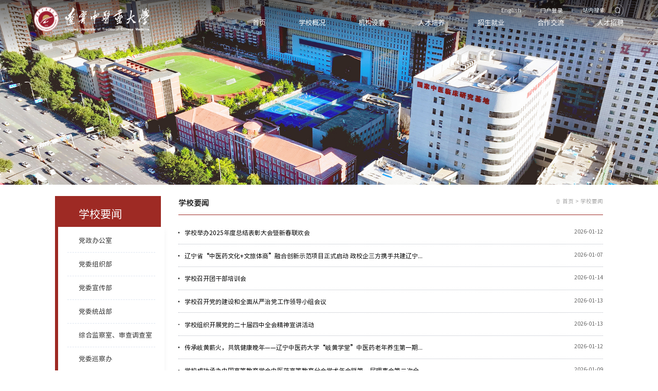

--- FILE ---
content_type: text/html
request_url: https://www.lnutcm.edu.cn/xxyw.htm
body_size: 25873
content:
<!DOCTYPE html>
<html lang="zh-CN">
<head>
    <meta charset="UTF-8">
    <title>学校要闻-辽宁中医药大学</title><meta name="pageType" content="2">
<meta name="pageTitle" content="学校要闻">
<META Name="keywords" Content="辽宁中医药大学,学院要闻" />

    
    <meta name="description" content="" />
    <meta name="wap-font-scale" content="no">
    <meta name="viewport" content="width=device-width, initial-scale=1.0,user-scalable=no">
    <meta http-equiv="X-UA-Compatible" content="IE=edge,chrome=1">
    <meta name="format-detection" content="telephone=no">
    <meta name="format-detection" content="email=no" />
    <link rel="stylesheet" href="css/cui.css" />
    <link rel="stylesheet" href="css/lib.css" />
    <link rel="stylesheet" href="css/style.css" />
    <link rel="stylesheet" href="css/less.css">
<!--Announced by Visual SiteBuilder 9-->
<link rel="stylesheet" type="text/css" href="_sitegray/_sitegray_d.css" />
<script language="javascript" src="_sitegray/_sitegray.js"></script>
<!-- CustomerNO:77656262657232307973465553545742000300034e55 -->
<link rel="stylesheet" type="text/css" href="list.vsb.css" />
<script type="text/javascript" src="/system/resource/js/counter.js"></script>
<script type="text/javascript">_jsq_(1031,'/list.jsp',-1,1985491535)</script>
</head>
<body>

     <!-- header -->
    <div class="header">
        <div class="logo">
<a href="index.htm"><img src="images/logo.png" alt=""></a></div>
        <span class="menuBtn"></span>
        <div class="hdr">
            <div class="top">
                <div class="r">
                    <div class="so">


<script language="javascript" src="/system/resource/js/base64.js"></script><script language="javascript" src="/system/resource/js/jquery/jquery-latest.min.js"></script><script language="javascript" src="/system/resource/vue/vue.js"></script><script language="javascript" src="/system/resource/vue/bluebird.min.js"></script><script language="javascript" src="/system/resource/vue/axios.js"></script><script language="javascript" src="/system/resource/vue/polyfill.js"></script><script language="javascript" src="/system/resource/vue/token.js"></script><LINK href="/system/resource/vue/static/element/index.css" type="text/css" rel="stylesheet"><script language="javascript" src="/system/resource/vue/static/element/index.js"></script><script language="javascript" src="/system/resource/vue/static/public.js"></script><style>
    #appu1 .qwss{
        height: 31px;
        font-size: 12px;
        min-width: 190px;
        max-width: 600px;
        width: 60%;
        margin-top: -15px;
        outline: none;
        padding-left: 10px;
        border-radius: 2px;
        border: 1px solid #e4e7ed;}
    #appu1 .tj{
        padding-left: 6px;
        letter-spacing: 5px;
        color: white;
        min-width: 53px;
        max-width: 150px;
        height: 32px;
        border: 0;
        border-radius: 2px;
        background-color: #1890FF;
        position: relative;
        top: 1px;
        width: 20%;
        margin-top: -15px;}
</style>
<div id="divu1"></div>
<script type="text/html" id="htmlu1">
    <div id="appu1">
        <div v-if="!isError">
        
        <input type="text" class="inp" v-model=query.keyWord @keyup.enter="onSubmit">
                                <button class="btn" v-on:click="onSubmit()"></button>
        
        </div>
        <div v-if="isError" style="color: #b30216; font-size:18px;text-align: center;padding:20px;">
            应用维护中！
        </div>
    </div>
</script>
<script>
    $("#divu1").html($("#htmlu1").text());
</script>
<script>
    var appOwner = "1985491535";
    var token = 'tourist';
    var urlPrefix = "/aop_component/";

    jQuery.support.cors = true;
    $.ajaxSetup({
        beforeSend: function (request, settings) {
            request.setRequestHeader("Authorization", token);
            request.setRequestHeader("owner", appOwner);
        }
    });

    new Vue({
        el: "#appu1",
        data: function () {
            return {
                query: {
                    keyWord: "",//搜索关键词
                    owner: appOwner,
                    token: token,
                    urlPrefix: urlPrefix,
                    lang:"i18n_zh_CN"
                },
                isError: false
            }
        },
        mounted: function () {
            var _this = this;
            // _this.init();
        },
        methods: {
            init: function(){
                $.ajax({
                    url: "/aop_component//webber/search/test",
                    type: "get",
                    success: function (response) {
                        if (response.code == "0000") {
                        } else if (response.code == "220") {
                            _this.isError = true;
                            console.log(response);
                        } else if (!response.code) {
                            _this.isError = true;
                            console.log(response);
                        }
                    },
                    error: function (response) {
                        _this.isError = true;
                    }
                });
            },
            onSubmit: function (e) {
                var url = "/views/search/modules/resultpc/soso.html";
                if ("10" == "1" || "10" == "2") {
                    url = "" + url;
                }
                var _this = this;
                var query = _this.query;
                if (url.indexOf("?") > -1) {
                    url = url.split("?")[0];
                }
                if (query.keyWord) {
                    var query = new Base64().encode(JSON.stringify(query));
                    window.open(url + "?query=" + query);
                } else {
                    alert("请填写搜索内容")
                }
            },
        }
    })
</script></div>
                   <script language="javascript" src="/system/resource/js/dynclicks.js"></script><script language="javascript" src="/system/resource/js/openlink.js"></script><a href="#" class="lang" target="_blank" onclick="_addDynClicks(&#34;wburl&#34;, 1985491535, 94146)">English</a>
<a href="http://datacenter.lnutcm.edu.cn:9999/" class="oa" target="_blank" onclick="_addDynClicks(&#34;wburl&#34;, 1985491535, 94147)">门户登录</a>

                    <span class="so-btn">站内搜索<i></i></span>
                </div>
            </div>
            <div class="nav"><ul>
    <li>
                        <a href="index.htm" class="v1">首页</a>
                       
                    </li>
    <li>
                        <a href="xxgk/xxjj.htm" class="v1">学校概况</a>
                        <div class="sub">
                            <dl>
                        
                        <dd><a href="xxgk/xxjj.htm" class="v2">学校简介</a></dd>
                        <dd><a href="xxgk/xrld.htm" class="v2">现任领导</a></dd>
                        <dd><a href="xxgk/lrld.htm" class="v2">历任领导</a></dd>
                        <dd><a href="xxgk/xh_xx_xg.htm" class="v2">校徽、校训、校歌</a></dd>
                        <dd><a href="xxgk/lsyg.htm" class="v2">历史沿革</a></dd>
                       
                        </dl>
                        </div> 
                    </li>
    <li>
                        <a href="jgsz1/dzgljg.htm" class="v1">机构设置</a>
                        <div class="sub">
                            <dl>
                        
                        <dd><a href="jgsz1/dzgljg.htm" class="v2">党政管理机构</a></dd>
                        <dd><a href="jgsz1/jxkyjg.htm" class="v2">教学科研机构</a></dd>
                        <dd><a href="jgsz1/jfjg.htm" class="v2">教辅机构</a></dd>
                        <dd><a href="jgsz1/fsdw.htm" class="v2">附属单位</a></dd>
                       
                        </dl>
                        </div> 
                    </li>
    <li>
                        <a href="rcpy/lxsjy.htm" class="v1">人才培养</a>
                        <div class="sub">
                            <dl>
                        
                        <dd><a href="https://jwc.lnutcm.edu.cn/" class="v2">本科教育</a></dd>
                        <dd><a href="http://yjs.lnutcm.edu.cn" class="v2">研究生教育</a></dd>
                        <dd><a href="rcpy/lxsjy.htm" class="v2">留学生教育</a></dd>
                        <dd><a href="rcpy/jxjy.htm" class="v2">继续教育</a></dd>
                        <dd><a href="rcpy/gjyj.htm" class="v2">高教研究</a></dd>
                       
                        </dl>
                        </div> 
                    </li>
    <li>
                        <a href="#" class="v1">招生就业</a>
                        <div class="sub">
                            <dl>
                        
                        <dd><a href="https://zs.lnutcm.edu.cn/" class="v2">本科招生</a></dd>
                        <dd><a href="https://yjs.lnutcm.edu.cn/index/zsxx.htm" class="v2">研究生招生</a></dd>
                        <dd><a href="http://jy.lnutcm.edu.cn/" class="v2">就业服务</a></dd>
                        <dd><a href="http://shuangchuang.lnutcm.edu.cn:18081/f" class="v2">创新创业</a></dd>
                       
                        </dl>
                        </div> 
                    </li>
    <li>
                        <a href="https://gjhzjlc.lnutcm.edu.cn/" class="v1">合作交流</a>
                       
                    </li>
    <li>
                        <a href="https://hr.lnutcm.edu.cn/index.htm" class="v1">人才招聘</a>
                       
                    </li>
</ul></div>
        </div>
    </div>
    <!-- header-end -->

    <!-- banner -->
     <div class="ban" style="background-image: url(img/ej_ban.jpg);"></div>
    <!-- banner-end -->

    <!-- main -->
    <div class="main">

        <div class="row-main">
            <div class="wp">
                <div class="col-l">
                    <h2 class="m-t1">
学校要闻</h2>
                    <div class="snv"><ul>
  <li>
                                <a href="xxyw/dzbgs.htm" class="s1">党政办公室</a>
                            </li>
  <li>
                                <a href="xxyw/dwzzb.htm" class="s1">党委组织部</a>
                            </li>
  <li>
                                <a href="xxyw/dwxcb1.htm" class="s1">党委宣传部</a>
                            </li>
  <li>
                                <a href="xxyw/dwtzb.htm" class="s1">党委统战部</a>
                            </li>
  <li>
                                <a href="xxyw/zhjcs_scdcs.htm" class="s1">综合监察室、审查调查室</a>
                            </li>
  <li>
                                <a href="xxyw/dwxcb.htm" class="s1">党委巡察办</a>
                            </li>
  <li>
                                <a href="xxyw/sjc.htm" class="s1">审计处</a>
                            </li>
  <li>
                                <a href="xxyw/jwc.htm" class="s1">教务处</a>
                            </li>
  <li>
                                <a href="xxyw/kjc.htm" class="s1">科技处</a>
                            </li>
  <li>
                                <a href="xxyw/xsgzc.htm" class="s1">学生工作处</a>
                            </li>
  <li>
                                <a href="xxyw/zsjyc.htm" class="s1">招生就业处</a>
                            </li>
  <li>
                                <a href="xxyw/gjjlhzc.htm" class="s1">国际交流合作处</a>
                            </li>
  <li>
                                <a href="xxyw/yyglc.htm" class="s1">医院管理处</a>
                            </li>
  <li>
                                <a href="xxyw/rsc.htm" class="s1">人事处</a>
                            </li>
  <li>
                                <a href="xxyw/jhcwc.htm" class="s1">计划财务处</a>
                            </li>
  <li>
                                <a href="xxyw/zbycgbgs.htm" class="s1">招标与采购办公室</a>
                            </li>
  <li>
                                <a href="xxyw/zcglc.htm" class="s1">资产管理处</a>
                            </li>
  <li>
                                <a href="xxyw/bwc.htm" class="s1">保卫处</a>
                            </li>
  <li>
                                <a href="xxyw/gh.htm" class="s1">工会</a>
                            </li>
  <li>
                                <a href="xxyw/tw.htm" class="s1">团委</a>
                            </li>
  <li>
                                <a href="xxyw/gdzyyjyyjjpjzx.htm" class="s1">高等中医药教育研究及评价中心</a>
                            </li>
  <li>
                                <a href="xxyw/fzyjzx.htm" class="s1">发展研究中心</a>
                            </li>
  <li>
                                <a href="xxyw/xkfzyyjzx.htm" class="s1">学科发展与研究中心</a>
                            </li>
  <li>
                                <a href="xxyw/yskfxy.htm" class="s1">养生康复学院</a>
                            </li>
  <li>
                                <a href="xxyw/rwxy_cxxy.htm" class="s1">人文学院_创新学院</a>
                            </li>
  <li>
                                <a href="xxyw/jjc.htm" class="s1">基建处</a>
                            </li>
</ul></div>
                </div>
                <div class="col-r">
                    <div class="g-top">
                        <h2 class="tit">
学校要闻</h2>
                        <div class="cur"> 
                        <a href="index.htm">首页</a>
                &gt; 
                <a href="xxyw.htm">学校要闻</a>
</div>
                    </div>
                    <div><script language="javascript" src="/system/resource/js/centerCutImg.js"></script><script language="javascript" src="/system/resource/js/ajax.js"></script><ul class="m-listb1">
    
<li>
                            <a href="info/2611/64151.htm" class="con">
                                <div class="date">2026-01-12</div>
                                <div class="tit">学校举办2025年度总结表彰大会暨新春联欢会</div>
                            </a>
                        </li>
            

<li>
                            <a href="info/1711/64101.htm" class="con">
                                <div class="date">2026-01-07</div>
                                <div class="tit">辽宁省“中医药文化+文旅体商”融合创新示范项目正式启动  政校企三方携手共建辽宁...</div>
                            </a>
                        </li>
            

<li>
                            <a href="info/2771/64211.htm" class="con">
                                <div class="date">2026-01-14</div>
                                <div class="tit">学校召开团干部培训会</div>
                            </a>
                        </li>
            

<li>
                            <a href="info/2601/64201.htm" class="con">
                                <div class="date">2026-01-13</div>
                                <div class="tit">学校召开党的建设和全面从严治党工作领导小组会议</div>
                            </a>
                        </li>
            

<li>
                            <a href="info/1591/64191.htm" class="con">
                                <div class="date">2026-01-13</div>
                                <div class="tit">学校组织开展党的二十届四中全会精神宣讲活动</div>
                            </a>
                        </li>
            

<li>
                            <a href="info/1581/64161.htm" class="con">
                                <div class="date">2026-01-12</div>
                                <div class="tit">传承岐黄薪火，共筑健康晚年——辽宁中医药大学“岐黄学堂”中医药老年养生第一期...</div>
                            </a>
                        </li>
            

<li>
                            <a href="info/2591/64131.htm" class="con">
                                <div class="date">2026-01-09</div>
                                <div class="tit">学校成功承办中国高等教育学会中医药高等教育分会学术年会暨第一届理事会第二次全...</div>
                            </a>
                        </li>
            

<li>
                            <a href="info/1621/64221.htm" class="con">
                                <div class="date">2026-01-07</div>
                                <div class="tit">学校举办离退休老同志新年联欢会</div>
                            </a>
                        </li>
            

<li>
                            <a href="info/2601/64071.htm" class="con">
                                <div class="date">2026-01-04</div>
                                <div class="tit">学校召开人才工作领导小组工作会议</div>
                            </a>
                        </li>
            

<li>
                            <a href="info/2601/64051.htm" class="con">
                                <div class="date">2026-01-04</div>
                                <div class="tit">学校召开2025年度院（系）级党组织书记抓党建工作述职评议考核会议</div>
                            </a>
                        </li>
            

<li>
                            <a href="info/2661/64011.htm" class="con">
                                <div class="date">2025-12-31</div>
                                <div class="tit">学校两位青年教师荣获第十五届辽宁杰出科技青年奖</div>
                            </a>
                        </li>
            

<li>
                            <a href="info/2661/64001.htm" class="con">
                                <div class="date">2025-12-31</div>
                                <div class="tit">学校5名青年科技人才入选首届省“青年科技人才托举工程”</div>
                            </a>
                        </li>
            

<li>
                            <a href="info/2651/64041.htm" class="con">
                                <div class="date">2025-12-31</div>
                                <div class="tit">学校3门课程入选第三批国家级一流本科课程</div>
                            </a>
                        </li>
            

<li>
                            <a href="info/3261/63981.htm" class="con">
                                <div class="date">2025-12-31</div>
                                <div class="tit">民进辽宁中医药大学支部召开会员大会</div>
                            </a>
                        </li>
            

<li>
                            <a href="info/2661/63951.htm" class="con">
                                <div class="date">2025-12-31</div>
                                <div class="tit">学校多项科技成果荣获2024年度辽宁省科学技术奖</div>
                            </a>
                        </li>
            

<li>
                            <a href="info/2651/63901.htm" class="con">
                                <div class="date">2025-12-29</div>
                                <div class="tit">学校在第三届全国《黄帝内经》知识大赛北部赛区区域赛中荣获佳绩</div>
                            </a>
                        </li>
            

<li>
                            <a href="info/1471/63891.htm" class="con">
                                <div class="date">2025-12-27</div>
                                <div class="tit">学校举办百会大讲堂——药学院专场学术交流讲座（第七期）</div>
                            </a>
                        </li>
            

<li>
                            <a href="info/1571/63851.htm" class="con">
                                <div class="date">2025-12-26</div>
                                <div class="tit">学校副校长任路赴沈阳迪安医学检验所有限公司开展访企拓岗促就业专项行动</div>
                            </a>
                        </li>
            

<li>
                            <a href="info/1501/63791.htm" class="con">
                                <div class="date">2025-12-24</div>
                                <div class="tit">学校石岩教授团队荣获2025年度华医科技奖二等奖</div>
                            </a>
                        </li>
            

<li>
                            <a href="info/1551/63761.htm" class="con">
                                <div class="date">2025-12-23</div>
                                <div class="tit">学校副校长任路带队赴金冉科技股份有限公司开展访企拓岗</div>
                            </a>
                        </li>
            
</ul>
 <link rel="stylesheet" Content-type="text/css" href="/system/resource/css/pagedown/sys.css"><div class="pb_sys_common pb_sys_normal pb_sys_style2" style="margin-top:10px;text-align:center;"><span class="p_pages"><span class="p_first_d p_fun_d">首页</span><span class="p_prev_d p_fun_d">上页</span><span class="p_no_d">1</span><span class="p_no"><a href="xxyw/110.htm">2</a></span><span class="p_no"><a href="xxyw/109.htm">3</a></span><span class="p_no"><a href="xxyw/108.htm">4</a></span><span class="p_no"><a href="xxyw/107.htm">5</a></span><span class="p_dot">...</span><span class="p_no"><a href="xxyw/1.htm">111</a></span><span class="p_next p_fun"><a href="xxyw/110.htm">下页</a></span><span class="p_last p_fun"><a href="xxyw/1.htm">尾页</a></span></span></div><script>_showDynClickBatch(['dynclicks_u9_64151','dynclicks_u9_64101','dynclicks_u9_64211','dynclicks_u9_64201','dynclicks_u9_64191','dynclicks_u9_64161','dynclicks_u9_64131','dynclicks_u9_64221','dynclicks_u9_64071','dynclicks_u9_64051','dynclicks_u9_64011','dynclicks_u9_64001','dynclicks_u9_64041','dynclicks_u9_63981','dynclicks_u9_63951','dynclicks_u9_63901','dynclicks_u9_63891','dynclicks_u9_63851','dynclicks_u9_63791','dynclicks_u9_63761'],[64151,64101,64211,64201,64191,64161,64131,64221,64071,64051,64011,64001,64041,63981,63951,63901,63891,63851,63791,63761],"wbnews", 1985491535)</script></div>
                </div>
            </div>
        </div>

    </div>
    <!-- main-end -->

  <!-- footer -->
    <div class="footer">
        <div class="wp">
         <div class="clearfloat db_bb">
           <div class="fd-desc"><!-- 版权内容请在本组件"内容配置-版权"处填写 -->
<div class="item"><h3 class="t1">沈阳校区：</h3><div class="desc"><p>沈阳市皇姑区崇山东路79号</p><p>+86(0)24 31207108</p><p>110847</p></div></div><div class="item"><h3 class="t1">大连校区：</h3><div class="desc"><p>大连市双D港生命1路77号</p><p>+86(0)411 85890128</p><p>116600</p></div></div><div class="item"><h3 class="t1">本溪校区：</h3><div class="desc"><p>本溪市溪湖区枫叶路212号</p><p>+86(0)24 45679006</p><p>117000</p></div></div></div>
            <div class="fd-link">
                <h3 class="t1">友情链接：</h3>
                <dl><dt>--友情链接--</dt>
                    <dd>
    <a href="http://www.moe.gov.cn/" title="" target="_blank" onclick="_addDynClicks(&#34;wburl&#34;, 1985491535, 94209)">--中华人民共和国教育部--</a>
    <a href="http://www.natcm.gov.cn/" title="" target="_blank" onclick="_addDynClicks(&#34;wburl&#34;, 1985491535, 94210)">--国家中医药管理局--</a>
    <a href="https://www.sizhengwang.cn/" title="" target="_blank" onclick="_addDynClicks(&#34;wburl&#34;, 1985491535, 94211)">--全国高校思想政治工作网--</a>
    <a href="https://jyt.ln.gov.cn/" title="" target="_blank" onclick="_addDynClicks(&#34;wburl&#34;, 1985491535, 94212)">--辽宁省教育厅--</a>
    <a href="https://kjt.ln.gov.cn/" title="" target="_blank" onclick="_addDynClicks(&#34;wburl&#34;, 1985491535, 94213)">--辽宁省科学技术厅--</a>
    <a href="https://wsjk.ln.gov.cn/" title="" target="_blank" onclick="_addDynClicks(&#34;wburl&#34;, 1985491535, 94214)">--辽宁省卫生健康委--</a>
</dd></dl>
            </div>
         </div>   
         <div class="bbb"><script language="javascript" src="/system/resource/js/news/mp4video.js"></script>
<p><img src="/__local/A/F2/AC/E8F341117F0FC7772AC94B6DCA6_4BA6A929_39D9.png?e=.png" width="35" border="0" vspace="0" hspace="0" title="" alt="" vsbhref="vurl" vurl="/_vsl/AF2ACE8F341117F0FC7772AC94B6DCA6/4BA6A929/39D9?e=.png" vheight="" vwidth="35" orisrc="/__local/A/F2/AC/E8F341117F0FC7772AC94B6DCA6_4BA6A929_39D9.png" class="img_vsb_content"> 网站 @ <a href="https://beian.miit.gov.cn/#/Integrated/index">辽ICP备19016234号-1.</a>辽宁中医药大学 保留所有权利</p></div>  
        </div>
    </div>
    <!-- footer-end -->
    
    <script src="js/jquery.js"></script>
    <script src="js/lib.js"></script>


</body>
</html>


--- FILE ---
content_type: text/css
request_url: https://www.lnutcm.edu.cn/css/lib.css
body_size: 13664
content:
@font-face {
    font-family: "SourceHanSansCN-Regular";
    src: url("../fonts/SourceHanSansCN-Regular.eot");
    src: url("../fonts/SourceHanSansCN-Regular.eot?#iefix") format("embedded-opentype"),
        url("../fonts/SourceHanSansCN-Regular.woff") format("woff"),
        url("../fonts/SourceHanSansCN-Regular.ttf") format("truetype"),
        url("../fonts/SourceHanSansCN-Regular.svg#SourceHanSansCN-Regular") format("svg");
    font-style: normal;
    font-weight: normal;
}
@font-face {
    font-family: 'SourceHanSerifCN-Regular';
    src: url('../fonts/SourceHanSerifCN-Regular.otf');
}
/*-----------------[初始化]--------------*/
html{position: relative;overflow-x: hidden;}
body{color: #292929;font-size: 12px;line-height: 1.5;font-family:"SourceHanSansCN-Regular","微软雅黑","Microsoft Yahei";
    overflow-x: hidden;
}
a{color: #292929;}
a:hover{color: #9E2A24;}
img{max-width: 100%;
    transition: .3s;
    -ms-transition: .3s;
    -moz-transition: .3s;
    -webkit-transition: .3s;
    -o-transition: .3s;
}
input,textarea,select{font-size: 12px;color: #292929;
    font-family:"SourceHanSansCN-Regular","微软雅黑","Microsoft Yahei";outline: 0;
    -webkit-box-sizing: border-box;
    -moz-box-sizing: border-box;
    -o-box-sizing: border-box;
    box-sizing: border-box;
}
input[type='submit'],input[type='reset'],input[type='button'],select{
    -webkit-appearance: none;
    -moz-appearance: none;
    appearance: none;
}
input[type='submit'],input[type='reset'],input[type='button']{cursor: pointer;}
::-webkit-input-placeholder {color: #999;}
::-moz-placeholder {color: #999; }
::-ms-input-placeholder {color: #999;}

.ani{
    transition: .3s;
    -ms-transition: .3s;
    -moz-transition: .3s;
    -webkit-transition: .3s;
    -o-transition: .3s;
}
*,*:after,*:before{outline: 0;
    -webkit-box-sizing: border-box;
    -moz-box-sizing: border-box;
    -o-box-sizing: border-box;
    box-sizing: border-box;
}
/*布局*/
.wp{width: 100%;max-width: 1600px;margin: 0 auto;}
.h50{height: 50px;clear: both;overflow: hidden;}
.h100{height: 100px;clear: both;overflow: hidden;}

.clearfloat:after{display:block;clear:both;content:"";visibility:hidden;height:0} 
.clearfloat{zoom:1}
.db_bb{padding-bottom: 24px;border-bottom: 1px solid rgba(255,255,255,.3);}
.footer .bbb{    text-align: center;
    color: #fff;
    line-height: 40px;
    font-size: 14px;
    padding: 10px 0;}
.footer .bbb img{width: 34px;
    vertical-align: middle;
    margin-right: 10px;}
.footer .bbb a{color: #fff;}
/*******************************
  -------[=头部]-------
********************************/
.header{position: absolute;left: 0;top: 0;right: 0;z-index: 109;
    padding: 0 100px 0 87px;
}
.logo{float: left;margin-top: 14px;}
.logo img{display: block;height: 84px;}
.hdr{float: right;}
.header .top{overflow: hidden;line-height: 36px;margin-top: 12px;margin-bottom: 5px;}
.header .lang,.header .oa{float: left;font-size: 16px;color: #fff;padding: 0 28px;position: relative;}
.header .lang:after,.header .oa:after{content: '';position: absolute;right: 0;top: 50%;
    width: 1px;height: 10px;background: rgba(255, 255, 255, 0.3);
    -webkit-transform: translateY(-50%);
    -moz-transform: translateY(-50%);
    -o-transform: translateY(-50%);
    -ms-transform: translateY(-50%);
    transform: translateY(-50%);
}
.header .lang,.header .oa:hover{opacity: .8;}
.so-btn{float: right;font-size: 16px;color: #fff;margin-left: 28px;cursor: pointer;}
.so-btn i{width: 36px;height: 36px;float: right;border: 1px solid rgba(255,255,255,.4);
    border-radius: 50%;margin-left: 19px;
    background: url(../images/i-so.png) no-repeat center;
    -o-background-size: 16px auto;
    -ms-background-size: 16px auto;
    -moz-background-size: 16px auto;
    -webkit-background-size: 16px auto;
    background-size: 16px auto;
}
.so{float: right;width: 250px;position: relative;margin-left: 28px;display: none;}
.so .inp{display: block;width: 100%;height: 36px;border: 0;
    border-radius: 18px;padding: 0 50px 0 15px;font-size: 14px;
}
.so .btn{position: absolute;right: 0;top: 0;width: 36px;height: 36px;
    border: 0;cursor: pointer;border-radius: 50%;
    background: #9E2A24 url(../images/i-so.png) no-repeat center;
    -o-background-size: 16px auto;
    -ms-background-size: 16px auto;
    -moz-background-size: 16px auto;
    -webkit-background-size: 16px auto;
    background-size: 16px auto;
}
.nav{*zoom:1;}
.nav:after,.nav:before{display:block; content:"clear"; height:0; clear:both; overflow:hidden; visibility:hidden; }
.nav li{float: left;margin-left: 96px;position: relative;}
.nav li .v1{display: block;font-size: 20px;color: #fff;}

.nav .sub{position: absolute;top: 100%;left: 50%;width: 180px;display: none;
    padding-top: 15px;
    -webkit-transform: translateX(-50%);
    -moz-transform: translateX(-50%);
    -o-transform: translateX(-50%);
    -ms-transform: translateX(-50%);
    transform: translateX(-50%);
}
.nav .sub dl{
    background-color: rgba(255,255,255,.9);padding: 10px 0;
    box-shadow: 0px 0px 10px rgba(0,0,0,.1);
}
.nav .sub dd{position: relative;}
.nav .sub dd a{display: block;font-size: 16px;text-align: center;line-height: 45px;}
/*******************************
    -------[=导航]-------
********************************/
.menuBtn{position: relative;z-index: 9;display: none;float: right;
    width: 40px;height: 40px;padding: 7px;cursor: pointer;margin-top: 5px;
    transition: .3s;
    -ms-transition: .3s;
    -moz-transition: .3s;
    -webkit-transition: .3s;
    -o-transition: .3s;
}
.menuBtn b{display: block;height: 3px;background-color: #fff;
    margin: 3px 0 5px;border-radius: 2px;
    transition: .3s;
    -ms-transition: .3s;
    -moz-transition: .3s;
    -webkit-transition: .3s;
    -o-transition: .3s;
}
.menuBtn.open{}
.menuBtn.open b{display: none;margin: 0;position: absolute;left: 5px;top: 50%;width: 30px;}
.menuBtn.open b:first-child{display: block;
    transform:rotate(45deg);
    -webkit-transform:rotate(45deg);
    -o-transform:rotate(45deg);
    -ms-transform:rotate(45deg);
}
.menuBtn.open b:last-child{display: block;
    transform:rotate(-45deg);
    -webkit-transform:rotate(-45deg);
    -o-transform:rotate(-45deg);
    -ms-transform:rotate(-45deg);
}

/*******************************
  -------[=banner]-------
*******************************/
.banner{height: 100vh;position: relative;}
.banner:before{content: '';position: absolute;top: 0;left: 0;right: 0;height: 164px;z-index: 2;
    background: linear-gradient(180deg, rgba(0, 0, 0, 0.6) 0%, rgba(0, 0, 0, 0) 100%);
}

.banner .slick-slider,.banner .slick-list,.banner .slick-track,.banner .slick-slide{height: 100%;}
.banner .slick-slide .con{outline: 0;position: relative;display: block;height: 100%;
    background-position: center center;background-repeat: no-repeat;
    -o-background-size: cover;
    -ms-background-size: cover;
    -moz-background-size: cover;
    -webkit-background-size: cover;
    background-size: cover;
}
.banner .slick-dots{position: absolute;left: 0;bottom: 36px;width: 100%;font-size: 0;text-align: center;z-index: 2;}
/*.banner .slick-dots:before{content: '';position: absolute;left: 0;right: 0;top: 50%;
    height: 1px;border-bottom: 1px dashed #fff;
}*/
.banner .slick-dots li{position: relative;display: inline-block;vertical-align: top;margin: 0 20px;padding: 0 8px;}
.banner .slick-dots li button{display: block;width: 6px;height: 6px;border-radius: 50%;position: relative;
    border: 0;cursor: pointer;padding: 0;font-size: 0;text-indent: 99999px;margin-top: 15px;
    background-color: #fff;background-position: center;background-repeat: no-repeat;
    -o-background-size: 100% auto;
    -ms-background-size: 100% auto;
    -moz-background-size: 100% auto;
    -webkit-background-size: 100% auto;
    background-size: 100% auto;
}
.banner .slick-dots li button:after,
.banner .slick-dots li button:before{content: '';position: absolute;top: 50%;width: 5px;height: 2px;margin-top: -1px;
    background: url(../images/i-02.png) no-repeat center;
    -o-background-size: 100% auto;
    -ms-background-size: 100% auto;
    -moz-background-size: 100% auto;
    -webkit-background-size: 100% auto;
    background-size: 100% auto;
}
.banner .slick-dots li button:before{left: -8px;}
.banner .slick-dots li button:after{right: -8px;}
.banner .slick-dots li.slick-active button{width: 56px;height: 36px;margin-top: 0;
    background-image: url(../images/i-01.png);
    background-color: transparent;
}


/*******************************
  -------[=底部]-------
********************************/

.footer{position: relative;padding: 70px 0;margin-top: -40px;z-index: 108;*zoom:1;
    background: url(../images/fd-bg1.png) no-repeat center top;
    -o-background-size: cover;
    -ms-background-size: cover;
    -moz-background-size: cover;
    -webkit-background-size: cover;
    background-size: cover;
}
.footer:after,.footer:before{display:block; content:"clear"; height:0; clear:both; overflow:hidden; visibility:hidden; }
.fd-txt{float: left;font-size: 16px;line-height: 2.75;color: #fff;margin-top: 40px;}
.fd-logo{position: absolute;left: 50%;top: 120px;width: 528px;
    -webkit-transform: translateX(-50%);
    -moz-transform: translateX(-50%);
    -o-transform: translateX(-50%);
    -ms-transform: translateX(-50%);
    transform: translateX(-50%);
}
.fd-logo img{width: 100%;display: block;}
.fd-link{float: right;width: 277px;margin-top: 50px;}
.fd-link .t1{font-size: 16px;font-weight: normal;color: #fff;padding-bottom: 12px;margin-bottom: 30px;
    border-bottom: 1px dashed rgba(255,255,255,.3);
}
.fd-link dl{position: relative;z-index: 3;}
.fd-link dt{height: 44px;font-size: 14px;color: #fff;padding: 0 12px;line-height: 44px;cursor: pointer;
    background: rgba(255, 255, 255, 0.1);position: relative;
    border: 1px solid rgba(255, 255, 255, 0.2);
    text-overflow:ellipsis;
    white-space: nowrap;
    overflow: hidden;
}
.fd-link dt:after{content: '';position: absolute;right: 14px;top: 50%;width: 11px;height: 6px;
    background: url(../images/i-39.png) no-repeat center;
    -o-background-size: 100% auto;
    -ms-background-size: 100% auto;
    -moz-background-size: 100% auto;
    -webkit-background-size: 100% auto;
    background-size: 100% auto;
    -webkit-transform: translateY(-50%);
    -moz-transform: translateY(-50%);
    -o-transform: translateY(-50%);
    -ms-transform: translateY(-50%);
    transform: translateY(-50%);
}
.fd-link dd{position: absolute;left: 0;right: 0;bottom: 100%;display: none;
    background: rgba(255, 255, 255, 1);
    box-shadow: 0px 0px 10px rgba(0,0,0,.1);
}
.fd-link dd a{display: block;font-size: 14px;line-height: 44px;
    padding: 0 12px;
    text-overflow:ellipsis;
    white-space: nowrap;
    overflow: hidden;
}

.fd-desc{float: left;margin-top: 50px;}
.fd-desc .item{float: left;margin-right: 120px;}
.fd-desc .t1{font-size: 16px;font-weight: normal;color: #fff;padding-bottom: 12px;margin-bottom: 10px;
    border-bottom: 1px dashed rgba(255,255,255,.3);
}
.fd-desc .desc{font-size: 16px;line-height: 2.13;color: #fff;}
.fd-desc .item:last-child{margin-right: 0;}
/*******************************
    -------[=正文]-------
********************************/
.fix-right{position: fixed;top: 50%;right: 17px;z-index: 108;
    -webkit-transform: translateY(-50%);
    -moz-transform: translateY(-50%);
    -o-transform: translateY(-50%);
    -ms-transform: translateY(-50%);
    transform: translateY(-50%);
    opacity: 0;
}
.ooomn{opacity:1;}
.fix-right:before{content: '';position: absolute;left: 2px;top: -55px;
    width: 85px;height: 69px;z-index: 2;
    background: url(../images/ico-02.png) no-repeat center;
    -o-background-size: 100% auto;
    -ms-background-size: 100% auto;
    -moz-background-size: 100% auto;
    -webkit-background-size: 100% auto;
    background-size: 100% auto;
}
.fix-right ul{position: relative;box-shadow: 0px 7px 13px 0px rgba(167, 165, 163, 0.1);}
.fix-right ul:before{content: '';position: absolute;left: 0;right: 0;bottom: 100%;
    height: 24px;background: url(../images/ico-bg.png) no-repeat center;
    -o-background-size: 100% auto;
    -ms-background-size: 100% auto;
    -moz-background-size: 100% auto;
    -webkit-background-size: 100% auto;
    background-size: 100% auto;
}
.fix-right li{background-color: #fff;}
.fix-right .con{display: block;height: 100px;width: 81px;text-align: center;
    position: relative;padding-top: 10px;
}
.fix-right .con:after{content: '';position: absolute;left: 50%;bottom: 0;
    width: 86px;height: 5px;
    background: url(../images/ico-01.png) no-repeat center;
    -o-background-size: 100% auto;
    -ms-background-size: 100% auto;
    -moz-background-size: 100% auto;
    -webkit-background-size: 100% auto;
    background-size: 100% auto;
    -webkit-transform: translateX(-50%);
    -moz-transform: translateX(-50%);
    -o-transform: translateX(-50%);
    -ms-transform: translateX(-50%);
    transform: translateX(-50%);
}
.fix-right h4{font-size: 12px;}
.fix-right .ico{display: block;margin: 0 auto;}
.fix-right .ico img{width: 100%;display: block;}
.fix-right .i1 .ico,.fix-right .i2 .ico{width: 53px;}
.fix-right .i3 .ico{width: 65px;}
.fix-right .i4 .ico{width: 58px;}
.fix-right li:last-child .con:after{display: none;}
.fix-right .i3 .con{padding-top: 5px;}

--- FILE ---
content_type: text/css
request_url: https://www.lnutcm.edu.cn/css/style.css
body_size: 40922
content:
.row-a1{overflow: hidden;padding: 40px 0 60px;
	background: url(../images/p-bg1.jpg) no-repeat center;
	-o-background-size: cover;
	-ms-background-size: cover;
	-moz-background-size: cover;
	-webkit-background-size: cover;
	background-size: cover;
}
.g-t1{position: relative;}
.g-t1 h2{width: 367px;height: 79px;margin: 0 auto;font-size: 32px;padding-top: 13px;
	color: #292929;text-align: center;
	font-family: 'SourceHanSerifCN-Regular';
	background: url(../images/i-03.png) no-repeat center;
	-o-background-size: 100% auto;
	-ms-background-size: 100% auto;
	-moz-background-size: 100% auto;
	-webkit-background-size: 100% auto;
	background-size: 100% auto;
}
.g-t1 .more{position: absolute;right: 0;bottom: 26px;
	font-size: 16px;color: #292929;padding-right: 24px;
	background: url(../images/i-04.png) no-repeat right center;
	-o-background-size: 31px auto;
	-ms-background-size: 31px auto;
	-moz-background-size: 31px auto;
	-webkit-background-size: 31px auto;
	background-size: 31px auto;
}
.g-t1 .more:after{content: '';position: absolute;right: 0;bottom: 0;
	height: 2px;width: 800px;
	background: url(../images/i-05.png) no-repeat right center;
}
.g-t1 .more:hover{color: #9E2A24;}
.row-a1 .col-l{width: 648px;}
.row-a1 .g-t1{margin-bottom: 35px;}
.m-slider1{}
.m-slider1 .con{display: block;position: relative;overflow: hidden;
	background-color: #fff;
}
.m-slider1 .top{position: relative;}
.m-slider1 .pic{padding-top: 61%;height: 0;position: relative;overflow: hidden;}
.m-slider1 .pic img{position: absolute;left: 0;top: 0;width: 100%;height: 100%;display: block;
	transition: .5s;
	-ms-transition: .5s;
	-moz-transition: .5s;
	-webkit-transition: .5s;
	-o-transition: .5s;
}
.m-slider1 .date{position: absolute;top: 22px;left: 26px;width: 100px;height: 84px;z-index: 2;
	text-align: center;color: #fff;font-family: arial;line-height: 1;padding-top: 24px;
	background: url(../images/i-06.png) no-repeat right center;
	-o-background-size: 95px auto;
	-ms-background-size: 95px auto;
	-moz-background-size: 95px auto;
	-webkit-background-size: 95px auto;
	background-size: 95px auto;
}
.m-slider1 .date span{display: block;font-size: 22px;font-weight: normal;font-weight: bold;}
.m-slider1 .tit{position: absolute;left: 0;right: 48px;bottom: 0;height: 73px;line-height: 73px;
	padding-left: 25px;font-size: 20px;font-weight: normal;color: #fff;
	background: rgba(158, 42, 36, 0.6);
}
.m-slider1 .tit:after{content: '';position: absolute;top: 50%;right: 24px;width: 72px;height: 36px;
	background: url(../images/i-07.png) no-repeat center;
	-o-background-size: 100% auto;
	-ms-background-size: 100% auto;
	-moz-background-size: 100% auto;
	-webkit-background-size: 100% auto;
	background-size: 100% auto;
	-webkit-transform: translateY(-50%);
	-moz-transform: translateY(-50%);
	-o-transform: translateY(-50%);
	-ms-transform: translateY(-50%);
	transform: translateY(-50%);
}
.m-slider1 .txt{padding: 38px 44px 0;height: 282px;color: #292929;}
.m-detail_b2 .txt p{
text-indent: 2em;margin-bottom: 20px;    word-break: break-all;
}
.m-slider1 .t1{font-size: 16px;line-height: 2;margin-bottom: 13px;font-weight: normal;
	text-overflow:ellipsis;
	white-space: nowrap;
	overflow: hidden;
}
.m-slider1 .desc{font-size: 16px;line-height: 2;margin-bottom: 41px;
	display: -webkit-box;
	-webkit-box-orient: vertical;
	-webkit-line-clamp: 3;
	overflow: hidden;
}
.m-slider1 .more{position: relative;overflow: hidden;
	background: url(../images/i-08.png) no-repeat center left;
}
.m-slider1 .more span{position: relative;z-index: 2;float: right;font-size: 14px;color: #C5C5C5;
	background-color: #fff;padding-left: 9px;
}
.m-slider1 .more:after{content: '';position: absolute;left: 6px;right: 0;top: 50%;width: 10000px;
	height: 1px;border: 1px dashed #C5C5C5;
}
.m-slider1 .slick-dots{position: absolute;bottom: 294px;right: 19px;}
.m-slider1 .slick-dots li{margin-top: 14px;}
.m-slider1 .slick-dots li button{display: block;width: 8px;height: 8px;border-radius: 50%;
	padding: 0;background: rgba(255, 255, 255, 0.5);font-size: 0;text-indent: 9999px;
	cursor: pointer;border: 0;
}
.m-slider1 .slick-dots li.slick-active button{background-color: #fff;}

.row-a1 .col-r{width: 905px;}
.z-list1{margin: 0 -23px;}
.z-list1 li{width: 50%;float: left;padding: 0 23px;}
.m-list1-2{overflow: hidden;clear: both;margin: 0 -23px;}
.m-list1-2 li{width: 50%;float: left;padding: 0 23px;}

.m-news{margin-bottom: 17px;}
.m-news .con{display: block;
	background-color: #fff;
}
.m-news .pic{padding-top: 64%;height: 0;position: relative;overflow: hidden;}
.m-news .pic img{position: absolute;top: 0;left: 0;width: 100%;height: 100%;display: block;    object-fit: cover;
	transition: .8s;
	-ms-transition: .8s;
	-moz-transition: .8s;
	-webkit-transition: .8s;
	-o-transition: .8s;
}
.m-news .txt{padding: 24px 35px 0;height: 184px;}
.m-news .tit{font-size: 20px;line-height: 1.6;height: 3.2em;color: #292929;
	font-weight: normal;margin-bottom: 38px;
	display: -webkit-box;
	-webkit-box-orient: vertical;
	-webkit-line-clamp: 2;
	overflow: hidden;
}
.m-news .bot{overflow: hidden;}
.m-news .date{float: left;color: #9E2A24;font-size: 14px;margin-right: 4px;line-height: 30px;}
.m-news .date span{font-size: 20px;display: inline-block;vertical-align: middle;
	position: relative;top: -2px;
}
.m-news .more{position: relative;overflow: hidden;line-height: 30px;
	background: url(../images/i-08.png) no-repeat center left;
}
.m-news .more span{position: relative;z-index: 2;float: right;font-size: 14px;color: #C5C5C5;
	background-color: #fff;padding-left: 9px;
}
.m-news .more:after{content: '';position: absolute;left: 8px;right: 0;top: 50%;width: 10000px;
	height: 1px;border: 1px dashed #C5C5C5;
}

.m-list1{}
.m-list1 li{}
.m-list1 .con{display: block;overflow: hidden;position: relative;
	line-height: 74px;padding-left: 30px;
	background: url(../images/i-09.png) no-repeat left center;
	-o-background-size: 22px auto;
	-ms-background-size: 22px auto;
	-moz-background-size: 22px auto;
	-webkit-background-size: 22px auto;
	background-size: 22px auto;
}
.m-list1 .con:after{content: '';position: absolute;left: 30px;right: 0;bottom: 16px;height: 1px;
	background-color: #9E2A24;opacity: 0;
	transition: .5s;
	-ms-transition: .5s;
	-moz-transition: .5s;
	-webkit-transition: .5s;
	-o-transition: .5s;
}
.m-list1 .date{float: right;margin-left: 10px;font-size: 16px;color: #A7A7A7;
	transition: .5s;
	-ms-transition: .5s;
	-moz-transition: .5s;
	-webkit-transition: .5s;
	-o-transition: .5s;
}
.m-list1 .tit{font-size: 20px;font-weight: normal;
	text-overflow:ellipsis;
	white-space: nowrap;
	overflow: hidden;
	transition: .5s;
	-ms-transition: .5s;
	-moz-transition: .5s;
	-webkit-transition: .5s;
	-o-transition: .5s;
}
.m-list1 .con:hover .tit,.m-list1 .con:hover .date{color: #9E2A24;}
.m-list1 .con:hover:after{opacity: 1;}

.row-a2{height: 377px;margin-top: -21px;padding-right: 110px;padding-top: 36px;overflow: hidden;
	background: url(../images/p-bg2.png) no-repeat left bottom;
	-o-background-size: 100% auto;
	-ms-background-size: 100% auto;
	-moz-background-size: 100% auto;
	-webkit-background-size: 100% auto;
	background-size: 100% auto;
}
.row-a2 .m-tit1{display: none;}
.row-a2 .col-r{width: 1452px;}

.m-slider2{}
.m-slider2 .slider{padding: 0 20px;}
.m-slider2 .con{display: block;margin: 50px 0;position: relative;}
.m-slider2 .pic:after{content: '';position: absolute;left: 50%;top: 100%;
	width: 272px;height: 50px;opacity: 0;
	background: url(../images/i-13.png) no-repeat center;
	-webkit-transform: translateX(-50%);
	-moz-transform: translateX(-50%);
	-o-transform: translateX(-50%);
	-ms-transform: translateX(-50%);
	transform: translateX(-50%);
	-o-background-size: auto 100%;
	-ms-background-size: auto 100%;
	-moz-background-size: auto 100%;
	-webkit-background-size: auto 100%;
	background-size: auto 100%;
	transition: .5s;
	-ms-transition: .5s;
	-moz-transition: .5s;
	-webkit-transition: .5s;
	-o-transition: .5s;
}
.m-slider2 .pic{width: 258px;height: 181px;margin: 0 auto;padding: 10px;position: relative;
	background: url(../images/i-10.png) no-repeat center;
	-o-background-size: 100% auto;
	-ms-background-size: 100% auto;
	-moz-background-size: 100% auto;
	-webkit-background-size: 100% auto;
	background-size: 100% auto;
	transition: .5s;
	-ms-transition: .5s;
	-moz-transition: .5s;
	-webkit-transition: .5s;
	-o-transition: .5s;
}
.m-slider2 .pic img{width: 100%;height: 100%;display: block;object-fit: cover;}
.m-slider2 .slick-arrow{position: absolute;top: 50%;width: 12px;height: 24px;
	border: 0;cursor: pointer;font-size: 0;text-indent: 9999px;background-color: transparent;
	background-position: center;background-repeat: no-repeat;
	-o-background-size: 100% auto;
	-ms-background-size: 100% auto;
	-moz-background-size: 100% auto;
	-webkit-background-size: 100% auto;
	background-size: 100% auto;
}
.m-slider2 .slick-prev{left: 0;background-image: url(../images/i-11.png);}
.m-slider2 .slick-next{right: 0;background-image: url(../images/i-12.png);}
.m-slider2 .con:hover .pic{
	-webkit-transform: translateY(-20px);
	-moz-transform: translateY(-20px);
	-o-transform: translateY(-20px);
	-ms-transform: translateY(-20px);
	transform: translateY(-20px);
}
.m-slider2 .con:hover .pic:after{opacity: 1;}

.row-a3{overflow: hidden;position: relative;padding-top: 62px;padding-bottom: 80px;
	background: url(../images/p-bg3.png) no-repeat center bottom;
}
.row-a3:before{content: '';position: absolute;left: 0;top: 0;right: 0;height: 14px;z-index: 2;
	background: url(../images/i-14.png) repeat-x left top;
}
.row-a3:after{content: '';position: absolute;top: 0;left: 0;right: 0;height: 50%;
	background-color: #fff8ed;
}
.row-a3 .wp{position: relative;z-index: 2;}
.row-a3 .col-l{width: 480px;}
.row-a3 .col-c{width: 480px;margin-left: 80px;}
.row-a3 .col-r{width: 480px;}
.g-t1-1 .more{bottom: 22px;}
.g-t1-1 .more:after{width: 120px;
	background-image: url(../images/i-15.png);
}
.row-a3 .g-t1{margin-bottom: 68px;}

.m-list2{}
.m-list2 li{position: relative;padding-bottom: 20px;margin-bottom: 16px;}
.m-list2 li:before{content: '';position: absolute;left: 81px;bottom: 0;right: 0;
	border-bottom: 1px dashed #C5C5C5;
}
.m-list2 li:after{content: '';position: absolute;left: 81px;bottom: -2px;
	width: 5px;height: 5px;opacity: 0;
	background: url(../images/i-17.png) no-repeat center;
	-o-background-size: 100% auto;
	-ms-background-size: 100% auto;
	-moz-background-size: 100% auto;
	-webkit-background-size: 100% auto;
	background-size: 100% auto;
	transition: .5s;
	-ms-transition: .5s;
	-moz-transition: .5s;
	-webkit-transition: .5s;
	-o-transition: .5s;
}
.m-list2 .con{display: block;overflow: hidden;}
.m-list2 .date{width: 68px;height: 68px;float: left;padding-top: 13px;margin-right: 10px;
	color: #9E2A24;line-height: 1.1;text-align: center;font-family: arial;
	background: url(../images/i-16.png) no-repeat center;
	-o-background-size: 100% auto;
	-ms-background-size: 100% auto;
	-moz-background-size: 100% auto;
	-webkit-background-size: 100% auto;
	background-size: 100% auto;
	transition: .5s;
	-ms-transition: .5s;
	-moz-transition: .5s;
	-webkit-transition: .5s;
	-o-transition: .5s;
}
.m-list2 .date span{font-weight: bold;font-size: 20px;display: block;}
.m-list2 .tit{font-size: 20px;font-weight: normal;line-height: 68px;
	text-overflow:ellipsis;
	white-space: nowrap;
	overflow: hidden;
	transition: .5s;
	-ms-transition: .5s;
	-moz-transition: .5s;
	-webkit-transition: .5s;
	-o-transition: .5s;
}
.m-list2 li:hover:after{opacity: 1;}
.m-list2 li:hover .date{background-image: url(../images/i-16-on.png);color: #fff;}
.m-list2 li:hover .tit{color: #9E2A24;}

.m-slider3{margin-bottom: 18px;}
.m-slider3 .slider{margin: -10px;}
.m-slider3 .con{display: block;*zoom:1;position: relative;padding-left: 165px;margin: 10px;}
.m-slider3 .con:after,.m-slider3 .con:before{display:block; content:"clear"; height:0; clear:both; overflow:hidden; visibility:hidden; }
.m-slider3 .pic{position: absolute;left: 0;top: 50%;width: 197px;height: 125px;
	border: 2px solid #fff;overflow: hidden;
	-webkit-transform: translateY(-50%);
	-moz-transform: translateY(-50%);
	-o-transform: translateY(-50%);
	-ms-transform: translateY(-50%);
	transform: translateY(-50%);
}
.m-slider3 .pic img{width: 100%;height: 100%;display: block;
	transition: .5s;
	-ms-transition: .5s;
	-moz-transition: .5s;
	-webkit-transition: .5s;
	-o-transition: .5s;
}
.m-slider3 .txt{height: 145px;padding: 21px 5px 0 42px;
	background-color: #fff;
	box-shadow: 0px 4px 10px 0px rgba(234, 207, 174, 0.6);
}
.m-slider3 .tit{margin-bottom: 24px;}
.m-slider3 .tit h3{font-size: 18px;line-height: 1.33;
	display: -webkit-box;
	-webkit-box-orient: vertical;
	-webkit-line-clamp: 2;
	overflow: hidden;
	transition: .5s;
	-ms-transition: .5s;
	-moz-transition: .5s;
	-webkit-transition: .5s;
	-o-transition: .5s;
}
.m-slider3 .bot{overflow: hidden;}
.m-slider3 .date{float: left;font-size: 14px;margin-right: 8px;line-height: 30px;color: #292929;}
.m-slider3 .date span{font-size: 20px;display: inline-block;vertical-align: middle;
	position: relative;top: -2px;
}
.m-slider3 .more{position: relative;overflow: hidden;line-height: 30px;
	background: url(../images/i-08.png) no-repeat center left;
}
.m-slider3 .more span{position: relative;z-index: 2;float: right;font-size: 14px;color: #C5C5C5;
	background-color: #fff;padding-left: 9px;
}
.m-slider3 .more:after{content: '';position: absolute;left: 8px;right: 0;top: 50%;width: 10000px;
	height: 1px;border: 1px dashed #C5C5C5;
}
.m-slider3 .con:hover .pic img{
	-webkit-transform: scale(1.1);
	-moz-transform: scale(1.1);
	-o-transform: scale(1.1);
	-ms-transform: scale(1.1);
	transform: scale(1.1);
}
.m-slider3 .slick-dots{position: absolute;left: 10px;bottom: 12px;
	width: 125px;height: 26px;line-height: 26px;font-size: 0;text-align: center;
	background-color: #fff;border-radius: 0 13px 13px 0;
}
.m-slider3 .slick-dots li{display: inline-block;vertical-align: middle;margin: 0 10px;}
.m-slider3 .slick-dots li button{width: 6px;height: 6px;display: block;border-radius: 50%;
	font-size: 0;text-indent: 9999px;padding: 0;border: 0;
	background: rgba(249, 160, 155, 0.5);
}
.m-slider3 .slick-dots li.slick-active button{background-color: #9E2A24;}

.m-list1-1 .con{line-height: 63px;}

.m-news1{margin-bottom: 32px;}
.m-news1 .con{display: block;position: relative;padding-right: 31px;padding-bottom: 18px;}
.m-news1 .pic{padding-top: 54%;height: 0;position: relative;overflow: hidden;}
.m-news1 .pic img{position: absolute;top: 0;left: 0;width: 100%;height: 100%;display: block;
	transition: .8s;
	-ms-transition: .8s;
	-moz-transition: .8s;
	-webkit-transition: .8s;
	-o-transition: .8s;
    object-fit: cover;
}
.m-news1 .tit{position: absolute;right: 0;bottom: 0;width: 415px;height: 45px;
	padding: 0 12px;line-height: 45px;font-size: 20px;font-weight: normal;
	background-color: #fff;border-radius: 23px 0 0 23px;
	box-shadow: 0px 4px 10px 0px rgba(234, 207, 174, 0.6);
	text-overflow:ellipsis;
	white-space: nowrap;
	overflow: hidden;
	transition: .5s;
	-ms-transition: .5s;
	-moz-transition: .5s;
	-webkit-transition: .5s;
	-o-transition: .5s;
}
.m-news1 .con:hover .pic img{
	-webkit-transform: scale(1.1);
	-moz-transform: scale(1.1);
	-o-transform: scale(1.1);
	-ms-transform: scale(1.1);
	transform: scale(1.1);
}

.m-list3{overflow: hidden;margin: 0 -14px;}
.m-list3 li{float: left;width: 50%;}
.m-list3 .con{display: block;margin: 0 14px;padding: 15px 10px 0 16px;height: 227px;
	position: relative;
	background: #fff url(../images/i-18.png) no-repeat center bottom;
}
.m-list3 .con:after{content: '';position: absolute;left: 0;right: 0;bottom: 0;height: 2px;
	background-color: #9E2A24;
}
.m-list3 .tit{font-size: 20px;font-weight: normal;height: 3em;margin-bottom: 28px;color: #292929;
	display: -webkit-box;
	-webkit-box-orient: vertical;
	-webkit-line-clamp: 2;
	overflow: hidden;
}
.m-list3 .desc{font-size: 16px;color: #C5C5C5;margin-bottom: 20px;
	display: -webkit-box;
	-webkit-box-orient: vertical;
	-webkit-line-clamp: 2;
	overflow: hidden;
}
.m-list3 .date{color: #9E2A24;font-size: 14px;}
.m-list3 .date span{font-size: 16px;}
.m-list3 .pic{position: absolute;left: 0;bottom: 0;height: 136px;overflow: hidden;z-index: 2;opacity: 1;
	transition: .5s;
	-ms-transition: .5s;
	-moz-transition: .5s;
	-webkit-transition: .5s;
	-o-transition: .5s;
}
.m-list3 .pic img{width: 100%;height: 100%;display: block;}
.m-list3 .con:hover .pic{opacity: 0;}

.row-a4{margin-top: -45px;padding-top: 85px;padding-bottom: 25px;position: relative;
	background: url(../images/p-bg4.jpg) no-repeat center;
	-o-background-size: cover;
	-ms-background-size: cover;
	-moz-background-size: cover;
	-webkit-background-size: cover;
	background-size: cover;
}
.row-a4:after{content: '';position: absolute;left: 0;right: 0;bottom: -2px;
	height: 14px;background: url(../images/i-14.png) repeat-x left top;
}
.g-ico{position: absolute;left: 160px;top: 0;width: 34px;}
.g-ico img{width: 100%;display: block;}
.m-list4{*zoom:1;margin: 0 -13px;padding-left: 69px;}
.m-list4:after,.m-list4:before{display:block; content:"clear"; height:0; clear:both; overflow:hidden; visibility:hidden; }
.m-list4 li{float: left;width: 50%;}
.m-list4 .con{margin: 0 13px;display: block;padding-bottom: 76px;padding-top: 18px;position: relative;
	transition: .5s;
	-ms-transition: .5s;
	-moz-transition: .5s;
	-webkit-transition: .5s;
	-o-transition: .5s;
}
.m-list4 .con:after{content: '';position: absolute;left: 0;right: 0;bottom: -3px;height: 14px;
	background: url(../images/i-25.png) repeat-x left bottom;opacity: 0;
	transition: .5s;
	-ms-transition: .5s;
	-moz-transition: .5s;
	-webkit-transition: .5s;
	-o-transition: .5s;
}
.m-list4 .pic{padding-top: 47%;height: 0;position: relative;overflow: hidden;}
.m-list4 .pic img{position: absolute;top: 0;left: 0;width: 100%;height: 100%;display: block;
	transition: .8s;
	-ms-transition: .8s;
	-moz-transition: .8s;
	-webkit-transition: .8s;
	-o-transition: .8s;
}
.m-list4 .pic:before{content: '';position: absolute;top: 0;bottom: 0;left: 0;right: 0;z-index: 1;
	background: url(../images/i-20.png) no-repeat center;
	-o-background-size: 100% 100%;
	-ms-background-size: 100% 100%;
	-moz-background-size: 100% 100%;
	-webkit-background-size: 100% 100%;
	background-size: 100% 100%;
	transition: .5s;
	-ms-transition: .5s;
	-moz-transition: .5s;
	-webkit-transition: .5s;
	-o-transition: .5s;
}
.m-list4 .pic:after{content: '';position: absolute;top: 10px;bottom: 10px;left: 10px;right: 10px;z-index: 1;
	background: url(../images/i-19.png) no-repeat center;
	-o-background-size: 100% 100%;
	-ms-background-size: 100% 100%;
	-moz-background-size: 100% 100%;
	-webkit-background-size: 100% 100%;
	background-size: 100% 100%;
	transition: .5s;
	-ms-transition: .5s;
	-moz-transition: .5s;
	-webkit-transition: .5s;
	-o-transition: .5s;
}
.m-list4 .ico{position: absolute;top: 50%;left: 50%;width: 76px;height: 76px;z-index: 3;
	background: url(../images/i-21.png) no-repeat center;
	-o-background-size: 75px auto;
	-ms-background-size: 75px auto;
	-moz-background-size: 75px auto;
	-webkit-background-size: 75px auto;
	background-size: 75px auto;
	-webkit-transform: translate(-50%,-50%);
	-moz-transform: translate(-50%,-50%);
	-o-transform: translate(-50%,-50%);
	-ms-transform: translate(-50%,-50%);
	transform: translate(-50%,-50%);
	transition: .5s;
	-ms-transition: .5s;
	-moz-transition: .5s;
	-webkit-transition: .5s;
	-o-transition: .5s;
}
.m-list4 .tit{position: absolute;left: 0;bottom: 40px;width: 526px;height: 64px;z-index: 3;
	text-align: center;line-height: 64px;font-size: 32px;color: #fff;
	font-family: 'SourceHanSerifCN-Regular';
	background: url(../images/i-22.png) no-repeat right center;
	-o-background-size: 100% auto;
	-ms-background-size: 100% auto;
	-moz-background-size: 100% auto;
	-webkit-background-size: 100% auto;
	background-size: 100% auto;
	transition: .5s;
	-ms-transition: .5s;
	-moz-transition: .5s;
	-webkit-transition: .5s;
	-o-transition: .5s;
}
.m-list4 .tit span{display: inline-block;position: relative;padding: 0 5px;}
.m-list4 .tit span:after{content: '';position: absolute;top: 50%;right: 100%;
	width: 23px;height: 23px;
	background: url(../images/i-23.png) no-repeat center;
	-o-background-size: 100% auto;
	-ms-background-size: 100% auto;
	-moz-background-size: 100% auto;
	-webkit-background-size: 100% auto;
	background-size: 100% auto;
	-webkit-transform: translateY(-50%);
	-moz-transform: translateY(-50%);
	-o-transform: translateY(-50%);
	-ms-transform: translateY(-50%);
	transform: translateY(-50%);
}
.m-list4 .tit span:before{content: '';position: absolute;top: 50%;right: 100%;margin-right: 23px;
	width: 171px;height: 1px;
	background: url(../images/i-24.png) no-repeat center;
	-o-background-size: 100% auto;
	-ms-background-size: 100% auto;
	-moz-background-size: 100% auto;
	-webkit-background-size: 100% auto;
	background-size: 100% auto;
	-webkit-transform: translateY(-50%);
	-moz-transform: translateY(-50%);
	-o-transform: translateY(-50%);
	-ms-transform: translateY(-50%);
	transform: translateY(-50%);
}
.m-list4 .con:hover{padding: 18px 18px 76px;
	background: #fff;border-bottom: 1px solid #E6B370;
	box-shadow: 0px 10px 19px 0px rgba(27, 27, 27, 0.1);
}
.m-list4 .con:hover:after{opacity: 1;}
.m-list4 .con:hover .tit{opacity: 0;}
.m-list4 .con:hover .desc{opacity: 1;}
.m-list4 .con:hover .ico{opacity: 0;}
.m-list4 .con:hover .pic:after,.m-list4 .con:hover .pic:before{opacity: 0;}
.m-list4 .desc{position: absolute;left: 0;right: 0;bottom: 0;padding: 0 18px;opacity: 0;
	height: 76px;line-height: 76px;font-size: 20px;color: #292929;
	text-overflow:ellipsis;
	white-space: nowrap;
	overflow: hidden;
}
.m-list4 .btn{position: absolute;right: 0;bottom: 0;z-index: 2;width: 61px;height: 58px;opacity: 0;
	background: url(../images/i-26.png) no-repeat center;
	-o-background-size: cover;
	-ms-background-size: cover;
	-moz-background-size: cover;
	-webkit-background-size: cover;
	background-size: cover;
}
.m-list4 .btn:after{content: '';position: absolute;top: 22px;left: 27px;
	width: 11px;height: 22px;
	background: url(../images/i-27.png) no-repeat center;
	-o-background-size: 100% auto;
	-ms-background-size: 100% auto;
	-moz-background-size: 100% auto;
	-webkit-background-size: 100% auto;
	background-size: 100% auto;
}

.row-a4-2{padding-top: 56px;}
.m-list5{overflow: hidden;}
.m-list5 ul{margin: 0 -92px;position: relative;}
.m-list5 li{width:16.6%;float: left;overflow: hidden;}
.m-list5 .con{margin: 0 92px;display: block;position: relative;}
.m-list5 .ico{display: block;width: 144px;height: 136px;margin: 0 auto 20px;position: relative;}
.m-list5 .ico img{width: 100%;height: 100%;display: block;}
.m-list5 .tit{font-size: 24px;color: #292929;font-family: 'SourceHanSerifCN-Regular';
	text-align: center;
}
.m-list5 .bor{position: absolute;width: 14px;height: 6px;top: 68px;
	background-position: center;background-repeat: no-repeat;
	-o-background-size: 100% auto;
	-ms-background-size: 100% auto;
	-moz-background-size: 100% auto;
	-webkit-background-size: 100% auto;
	background-size: 100% auto;
}
.m-list5 .bor:after{content: '';position: absolute;top: 50%;margin-top: -1px;width: 100px;
	border-bottom: 2px dotted #AD5A56;
}
.m-list5 ul:after,
.m-list5 ul:before{content: '';position: absolute;top: 71px;margin-top: -1px;width: 100px;
	border-bottom: 2px dotted #AD5A56;
}
.m-list5 .bor-1{right: 100%;
	background-image: url(../images/i-34.png);
}
.m-list5 .bor-2{left: 100%;
	background-image: url(../images/i-33.png);
}
.m-list5 .bor-1:after{right: 100%;}
.m-list5 .bor-2:after{left: 100%;}
.m-list5 ul:after{left: 100%;}
.m-list5 ul:before{right: 100%;}

.row-a4-3{overflow: hidden;padding: 87px 0 0;}
.row-a4-3 .col-l{width: 780px;}
.row-a4-3 .col-r{width: 770px;}
.row-a4-3 .g-t1{margin-bottom: 66px;}
.m-list6{float: left;width: 276px;}
.m-list6 li{margin-bottom: 17px;}
.m-list6 .con{display: block;}
.m-list6 .pic{padding-top: 66%;height: 0;position: relative;overflow: hidden;margin-bottom: 8px;}
.m-list6 .pic img{position: absolute;top: 0;left: 0;width: 100%;height: 100%;display: block;
	transition: .8s;
	-ms-transition: .8s;
	-moz-transition: .8s;
	-webkit-transition: .8s;
	-o-transition: .8s;
}
.m-list6 .tit{font-size: 16px;line-height: 1.88;color: #292929;font-weight: normal;
	display: -webkit-box;
	-webkit-box-orient: vertical;
	-webkit-line-clamp: 2;
	overflow: hidden;
	transition: .5s;
	-ms-transition: .5s;
	-moz-transition: .5s;
	-webkit-transition: .5s;
	-o-transition: .5s;
}
.m-list6 .con:hover .pic img{
	-webkit-transform: scale(1.1);
	-moz-transform: scale(1.1);
	-o-transform: scale(1.1);
	-ms-transform: scale(1.1);
	transform: scale(1.1);
}
.m-list6 .con:hover .tit{color: #9E2A24;}

.m-list7{width: 474px;float: right;}
.m-list7 li{margin-bottom: 46px;}
.m-list7 .tit{font-size: 20px;font-weight: normal;color: #292929;
	display: -webkit-box;
	-webkit-box-orient: vertical;
	-webkit-line-clamp: 2;
	overflow: hidden;
	transition: .5s;
	-ms-transition: .5s;
	-moz-transition: .5s;
	-webkit-transition: .5s;
	-o-transition: .5s;
}
.m-list7 .con:hover .tit{color: #9E2A24;}

.m-pic{float: left;position: relative;width: 372px;height: 470px;
	background: #F9E2C5;border: 4px solid #9E2A24;
}
.m-pic:after{content: '';position: absolute;top: -4px;left: 100%;margin-left: 4px;width: 17px;height: 30px;
	background: url(../images/i-37.png) no-repeat center;
	-o-background-size: 100% auto;
	-ms-background-size: 100% auto;
	-moz-background-size: 100% auto;
	-webkit-background-size: 100% auto;
	background-size: 100% auto;
}
.m-pic .pic{width: 100%;height: 100%;border: 4px solid #fff;}
.m-pic .con{height: 100%;display: block;position: relative;padding: 14px 13px 23px;}
.m-pic .con:after{content: '';position: absolute;left: 0;bottom: 0;right: 0;height: 106px;
	background: url(../images/i-36.png) no-repeat center bottom;
	-o-background-size: cover;
	-ms-background-size: cover;
	-moz-background-size: cover;
	-webkit-background-size: cover;
	background-size: cover;
}
.m-pic .date{position: absolute;left: 18px;bottom: 4px;color: #fff;z-index: 2;font-size: 14px;font-family: arial;}
.m-pic .date span{font-size: 20px;}
.m-list8{width: 398px;margin-top: 30px;float: right;padding-left: 34px;
	background-color: #fff;position: relative;
}
.m-list8:after{content: '';position: absolute;left: 100%;top: 0;bottom: 0;width: 10000px;
	background-color: #fff;
}
.m-list8 .con{display: block;position: relative;padding: 28px 0;
	border-bottom: 1px dashed #C5C5C5;
	transition: .5s;
	-ms-transition: .5s;
	-moz-transition: .5s;
	-webkit-transition: .5s;
	-o-transition: .5s;
}
.m-list8 .con:before{content: '';position: absolute;left: 0;bottom: -3px;
	width: 5px;height: 5px;opacity: 0;
	background: url(../images/i-17.png) no-repeat center;
	-o-background-size: 100% auto;
	-ms-background-size: 100% auto;
	-moz-background-size: 100% auto;
	-webkit-background-size: 100% auto;
	background-size: 100% auto;
	transition: .5s;
	-ms-transition: .5s;
	-moz-transition: .5s;
	-webkit-transition: .5s;
	-o-transition: .5s;
}
.m-list8 .tit{font-size: 20px;font-weight: normal;color: #292929;
	display: -webkit-box;
	-webkit-box-orient: vertical;
	-webkit-line-clamp: 2;
	overflow: hidden;
	transition: .5s;
	-ms-transition: .5s;
	-moz-transition: .5s;
	-webkit-transition: .5s;
	-o-transition: .5s;
}
.m-list8 li:last-child .con{border-bottom: 0;}
.m-list8 li:last-child .con:before{display: none;}
.m-list8 .con:hover:before{opacity: 1;}
.m-list8 .con:hover{border-bottom-color: #9E2A24;}
.m-list8 .con:hover .tit{color: #9E2A24;}

.row-a5{position: relative;padding: 39px 0 120px;
	background: url(../images/p-bg6.png) no-repeat center bottom;
	-o-background-size: 1746px auto;
	-ms-background-size: 1746px auto;
	-moz-background-size: 1746px auto;
	-webkit-background-size: 1746px auto;
	background-size: 1746px auto;
}
.row-a5:before{content: '';position: absolute;left: 0;right: 0;top: 0;height: 469px;
	background-color: #E79F6F;
}
.row-a5:after{content: '';position: absolute;top: 0;left: 0;width: 1381px;height: 622px;
	background: url(../images/p-bg5.jpg) no-repeat center;
	-o-background-size: cover;
	-ms-background-size: cover;
	-moz-background-size: cover;
	-webkit-background-size: cover;
	background-size: cover;
}
.row-a5 .wp{position: relative;z-index: 2;}
.row-a5 .g-t1 h2{color: #fff;
	background-image: url(../images/i-38.png);
}

.row-a5-1{position: relative;height: 808px;width: 1556px;margin: 33px auto 0;}
.m-slider4{position: absolute;}
.m-slider4 .slick-slider,.m-slider4 .slick-list,.m-slider4 .slick-track,.m-slider4 .slick-slide{height: 100%;}
.m-slider4 .con{display: block;position: relative;height: 100%;}
.m-slider4 .pic{height: 100%;position: relative;background-color: #000;}
.m-slider4 .pic:after{content: '';position: absolute;left: 0;right: 0;bottom: 0;height: 106px;
	background: linear-gradient(0deg, rgba(0, 0, 0, 0.8) 0%, rgba(0, 0, 0, 0) 100%);
}
.m-slider4 .pic img{width: 100%;height: 100%;display: block;
	transition: .8s;
	-ms-transition: .8s;
	-moz-transition: .8s;
	-webkit-transition: .8s;
	-o-transition: .8s;
}
.m-slider4 .tit{position: absolute;left: 20px;right: 120px;bottom: 20px;
	font-size: 20px;font-weight: normal;color: #fff;
	text-overflow:ellipsis;
	white-space: nowrap;
	overflow: hidden;
}
.m-slider4 .con:hover .pic img,
.m-video:hover img,.m-pic2:hover img{opacity: .7;}
.m-slider4-1{top: 0;left: 0;width: 694px;height: 335px;}
.m-slider4-2{top: 342px;left: 126px;width: 568px;height: 300px;}
.m-slider4-3{bottom: 0;right: 352px;width: 503px;height: 328px;}
.m-slider4 .slick-dots{position: absolute;right: 30px;bottom: 29px;z-index: 2;}
.m-slider4 .slick-dots li{float: left;margin-left: 14px;}
.m-slider4 .slick-dots li button{display: block;width: 8px;height: 8px;border-radius: 50%;
	border: 0;cursor: pointer;padding: 0;opacity: .5;font-size: 0;text-indent: 9999px;
	background-color: #fff;
}
.m-slider4 .slick-dots li.slick-active button{opacity: 1;}
.m-video{position: absolute;top: 0;right: 0;width: 855px;height: 471px;background-color: #000;}
.m-pic2{position: absolute;right: 0;bottom: 72px;width: 345px;height: 256px;background-color: #000;}
.m-video img,.m-pic2 img{width: 100%;height: 100%;display: block;
	transition: .8s;
	-ms-transition: .8s;
	-moz-transition: .8s;
	-webkit-transition: .8s;
	-o-transition: .8s;
}

.ban{height: 538px;position: relative;
	background-position: center;background-repeat: no-repeat;
	-o-background-size: cover;
	-ms-background-size: cover;
	-moz-background-size: cover;
	-webkit-background-size: cover;
	background-size: cover;
}
.ban:after{content: '';position: absolute;top: 0;left: 0;right: 0;height: 164px;
	background: linear-gradient(180deg, rgba(0, 0, 0, 0.6) 0%, rgba(0, 0, 0, 0) 100%);
}
.main{max-width: 1920px; margin: 0 auto;}
.row-main{overflow: hidden;padding: 33px 0 50px;    min-height: 500px;}
.row-main .col-l{width: 310px;margin-right: 50px;}
.row-main .col-r{overflow: hidden;float: none;}
.m-t1{height: 91px;padding-left: 70px;font-size: 32px;padding-top: 30px;font-weight: normal;color: #fff;
	background-color: #9E2A24;
}
.snv{margin-left: 10px;width: 100%;position: relative;padding: 5px 27px 144px;
	background: #fff url(../images/i-40.png) no-repeat left bottom;
	-o-background-size: 145px auto;
	-ms-background-size: 145px auto;
	-moz-background-size: 145px auto;
	-webkit-background-size: 145px auto;
	background-size: 145px auto;
	box-shadow: 0px 7px 15px 0px rgba(0, 0, 0, 0.05);
}
.snv:before{content: '';position: absolute;top: 0;right: 100%;bottom: 19px;width: 10px;
	background-color: #9E2A24;
}
.snv li{border-bottom: 1px dashed #DFE6F1;}
.snv li .s1{line-height: 69px;display: block;font-size: 22px;color: #323232;
	padding-left: 33px;background-position: left center;background-repeat: no-repeat;
	-o-background-size: 55px auto;
	-ms-background-size: 55px auto;
	-moz-background-size: 55px auto;
	-webkit-background-size: 55px auto;
	background-size: 55px auto;
	transition: .5s;
	-ms-transition: .5s;
	-moz-transition: .5s;
	-webkit-transition: .5s;
	-o-transition: .5s;
}
.snv li:hover .s1,.snv li.on .s1{color: #9E2A24;background-image: url(../images/i-s1.png);padding-left: 36px;}
.g-top{overflow: hidden;padding-bottom: 18px;padding-top: 5px;
	border-bottom: 1px solid #9E2A24;
}
.g-top .tit{float: left;font-size: 22px;}
.g-top .cur{float: right;font-size: 16px;color: #A1A1A1;padding-left: 19px;
	background: url(../images/i-41.png) no-repeat left center;
	-o-background-size: 11px auto;
	-ms-background-size: 11px auto;
	-moz-background-size: 11px auto;
	-webkit-background-size: 11px auto;
	background-size: 11px auto;
}
.g-top .cur a{color: #A1A1A1;}
.g-top .cur a:hover{color: #9E2A24;}

.m-list9{overflow: hidden;padding-top: 54px;}
.m-list9 li{width: 90%;float: left;margin:0 auto;margin-bottom: 46px;}
.m-list9 .con{display: block;margin: 0 auto;position: relative;width: 421px;padding-top: 41px;}
.m-list9 .pic{position: absolute;left: 0;bottom: 15px;left: 15px;
	width: 164px;height: 197px;overflow: hidden;
	border-radius: 0px 20px 0 0;
}
.m-list9 .pic img{width: 100%;height: 100%;display: block;
	transition: .8s;
	-ms-transition: .8s;
	-moz-transition: .8s;
	-webkit-transition: .8s;
	-o-transition: .8s;    object-fit: cover;
}
.m-list9 .txt{height: 171px;padding-left: 193px;padding-right: 23px;padding-top: 23px;
	background-color: #FFF8ED;
	transition: .5s;
	-ms-transition: .5s;
	-moz-transition: .5s;
	-webkit-transition: .5s;
	-o-transition: .5s;
}
.m-list9 .tit{border-bottom: 1px solid #ECF3FF;padding-bottom: 12px;margin-bottom: 15px;}
.m-list9 .name{font-size: 20px;font-weight: bold;color: #9E2A24;margin-right: 14px;
	transition: .5s;
	-ms-transition: .5s;
	-moz-transition: .5s;
	-webkit-transition: .5s;
	-o-transition: .5s;
}
.m-list9 .lab{font-size: 14px;color: #323232;
	transition: .5s;
	-ms-transition: .5s;
	-moz-transition: .5s;
	-webkit-transition: .5s;
	-o-transition: .5s;
}
.m-list9 .desc{font-size: 14px;line-height: 1.71;color: #323232;
	display: -webkit-box;
	-webkit-box-orient: vertical;
	-webkit-line-clamp: 3;
	overflow: hidden;
	transition: .5s;
	-ms-transition: .5s;
	-moz-transition: .5s;
	-webkit-transition: .5s;
	-o-transition: .5s;
}
.m-list9 .con:hover .txt{background-color: #9E2A24;}
.m-list9 .con:hover .name,.m-list9 .con:hover .lab,.m-list9 .con:hover .desc{color: #fff;}
.pages{margin: 80px 0;text-align: center;font-size: 0;}
.pages ul{display: inline-block;}
.pages li{float: left;}
.pages li a,.pages li span{display: block;width: 30px;height: 30px;border: 1px solid #F2F7FF;line-height: 28px;
	font-size: 14px;color: #323232;margin: 0 3px;
	transition: .5s;
	-ms-transition: .5s;
	-moz-transition: .5s;
	-webkit-transition: .5s;
	-o-transition: .5s;
}
.pages li span{line-height: 30px;border: 0;}
.pages .arrow a{width: auto;padding: 0 12px;}
.pages li.on a,.pages li:hover a{border-color: #9E2A24;background-color: #9E2A24;color: #fff;}

.m-detail_b2{font-size:18px;line-height:2;color:#000;padding:57px 0 20px;min-height: 500px;}
.m-detail_b2 .user-name{font-size:30px;color:#000;margin-bottom:12px}
.m-detail_b2 .user{text-align:center;position:relative;padding-bottom:20px}
.m-detail_b2 .user .bg{position:absolute;bottom:0;left:0;width:100%}
.m-detail_b2 .user-pic{display:inline-block;padding:16px;background-color:#fff;position:relative;z-index:2}
.m-detail_b2 .user-pic img{display:block;width:248px}
.m-detail_b2 .top{text-align:center;border-bottom:1px solid #d6d9de;padding-bottom:8px}
.m-detail_b2 h1{font-size:30px;color:#000;margin-bottom:10px}
.m-detail_b2 .info{font-size:16px;color:#888}
.m-detail_b2 .txt{padding:30px 0 55px}
.m-detail_b2 .bot{font-size:18px;color:#000;border-top:1px solid #d6d9de;padding:38px 0}
.m-detail_b2 .bot a{color:#000;font-weight:300;-webkit-transition:.3s;-o-transition:.3s;-moz-transition:.3s;transition:.3s}
.m-detail_b2 .bot a:hover{text-decoration:underline;color: #9E2A24;}
.m-detail_b2 img{
    margin: 0 auto;
    display: block;
    max-width: 100%;
    height: auto !important;
}
.m-listb1{padding-top:18px}
.m-listb1 .con{display:block;overflow:hidden;position:relative;padding:20px 0}
.m-listb1 .con::before{content:"";display:block;width:100%;border-bottom:1px dotted #b5b9c3;position:absolute;left:0;bottom:0}
.m-listb1 .con::after{content:"";display:block;position:absolute;height:1px;width:0;background-color:#9E2A24;-webkit-transition:.4s;-o-transition:.4s;-moz-transition:.4s;transition:.4s;left:0;bottom:0}
.m-listb1 .con:hover .tit{color:#9E2A24}
.m-listb1 .con:hover::after{width:100%}
.m-listb1 .date{float:right;font-size:16px;color:#666;margin-left:10px}
.m-listb1 .tit{font-size:18px;color:#000;-o-text-overflow:ellipsis;text-overflow:ellipsis;white-space:nowrap;overflow:hidden;padding-left:18px;position:relative;-webkit-transition:.3s;-o-transition:.3s;-moz-transition:.3s;transition:.3s}
.m-listb1 .tit::before{content:"";display:block;width:4px;height:4px;border-radius:50%;background-color:#000;position:absolute;top:50%;left:0;-webkit-transform:translateY(-50%);-moz-transform:translateY(-50%);-ms-transform:translateY(-50%);-o-transform:translateY(-50%);transform:translateY(-50%)}

.m-listb5{padding:60px 0 0;margin:0 -22px}
.m-listb5 li{float:left;width:33.33%}
.m-listb5 .con{display:block;margin:0 22px 50px;border:1px solid #d7d8e8;position:relative;padding:14px 16px;background-color:#fff;-webkit-transition:.4s;-o-transition:.4s;-moz-transition:.4s;transition:.4s}
.m-listb5 .con:hover{box-shadow:0 14px 25px rgba(206,199,199.7)}
.m-listb5 .pic{position:relative;height:0;padding-top:65.56%;overflow:hidden;border-radius:4px;margin-bottom:26px}
.m-listb5 .pic img{position:absolute;top:0;left:0;display:block;width:100%;height:100%;-o-object-fit:cover;object-fit:cover}
.m-listb5 .txt{text-align:center;font-size:18px;color:#000;margin:10px;-o-text-overflow:ellipsis;text-overflow:ellipsis;white-space:nowrap;overflow:hidden;height:1.5em}

.m-listb4{overflow:hidden;margin:0 -70px;padding-top:25px}
.m-listb4 li{float:left;width:50%;position:relative}
.m-listb4 li::after{content:"";display:block;width:1px;height:53px;background-color:#d6d6d6;position:absolute;top:50%;right:0;-webkit-transform:translateY(-50%);-moz-transform:translateY(-50%);-ms-transform:translateY(-50%);-o-transform:translateY(-50%);transform:translateY(-50%)}
.m-listb4 li:nth-child(even)::after{display:none}
.m-listb4 .con{display:block;overflow:hidden;position:relative;border-bottom:1px dotted silver;padding:25px 30px 25px 0;margin:0 70px}
.m-listb4 .con::before{content:"";display:block;width:21px;height:10px;background:url(../images/jg-i2.png) no-repeat center;-o-background-size:contain;background-size:contain;position:absolute;top:50%;right:10%;-webkit-transform:translateY(-50%);-moz-transform:translateY(-50%);-ms-transform:translateY(-50%);-o-transform:translateY(-50%);transform:translateY(-50%);opacity:0;-webkit-transition:.4s;-o-transition:.4s;-moz-transition:.4s;transition:.4s}
.m-listb4 .con:hover .tit{font-size:20px;color:#9E2A24;font-weight:700;background-image:url(../images/jg-i1.png)}
.m-listb4 .con:hover::before{right:0;opacity:1}
.m-listb4 .tit{padding-left:47px;background:url(../images/jg-i.png) 19px 50% no-repeat;-o-background-size:13px;background-size:13px;-webkit-transition:.3s;-o-transition:.3s;-moz-transition:.3s;transition:.3s;font-size:18px;color:#000;height:30px;line-height:30px;-o-text-overflow:ellipsis;text-overflow:ellipsis;white-space:nowrap;overflow:hidden}
	.m-pic .pic img{width: 100%;height: 100%;display: block;object-fit: cover;}

.zz_bti{background-color:#fbf4ea;padding: 20px 0 0;display: block;}
.center_zz{    
    width: 100%;
    margin: 0 auto;
    border-bottom: 1px dashed #cfcfcf;
    padding: 20px;
}
.biaoti{
    font-weight: bold;
    font-size: 1.8vw;
    line-height: 45px;
    text-align: center;
    display: block;
    color:#9e2a24;
    margin-bottom: 10px;
}
.zz_bti .zy{
    font-size: 1.041vw;
    line-height:30px;
    
}

--- FILE ---
content_type: text/css
request_url: https://www.lnutcm.edu.cn/css/less.css
body_size: 24622
content:
@media only screen and (min-width: 1199px) and (max-width: 1920px) {

.wp{max-width: 83.33vw;}
.header{padding: 0 5.208vw 0 4.531vw;}
.logo{margin-top: 0.729vw;}
.logo img{height: 4.375vw;}
.header .top{line-height: 1.875vw;margin-top: 0.625vw;margin-bottom: 0.260vw;}
.header .lang,.header .oa{font-size: 0.833vw;padding: 0 1.458vw;}
.header .lang:after,.header .oa:after{height: 0.520vw;}
.so-btn{font-size: 0.833vw;margin-left: 1.458vw;}
.so-btn i{width: 1.875vw;height: 1.875vw;margin-left: 0.989vw;
    -o-background-size: 0.833vw auto;
    -ms-background-size: 0.833vw auto;
    -moz-background-size: 0.833vw auto;
    -webkit-background-size: 0.833vw auto;
    background-size: 0.833vw auto;
}
.so{width: 13.02vw;margin-left: 1.458vw;}
.so .inp{height: 1.875vw;
    border-radius: 0.937vw;padding: 0 2.604vw 0 0.781vw;font-size: 0.729vw;
}
.so .btn{width: 1.875vw;height: 1.875vw;
    -o-background-size: 0.833vw auto;
    -ms-background-size: 0.833vw auto;
    -moz-background-size: 0.833vw auto;
    -webkit-background-size: 0.833vw auto;
    background-size: 0.833vw auto;
}
.nav li{margin-left: 5vw;}
.nav li .v1{font-size: 1.041vw;}
.nav .sub{width: 9.375vw;padding-top: 0.781vw;}
.nav .sub dl{padding: 0.520vw 0;
    box-shadow: 0vw 0vw 0.520vw rgba(0,0,0,.1);
}
.nav .sub dd a{font-size: 0.833vw;line-height: 2.343vw;}
.banner:before{height: 8.541vw;}
.banner .slick-dots{left: 0;bottom: 1.875vw;}
.banner .slick-dots li{margin: 0 1.041vw;padding: 0 0.416vw;}
.banner .slick-dots li button{width: 0.312vw;height: 0.312vw;margin-top: 0.781vw;}
.banner .slick-dots li button:after,
.banner .slick-dots li button:before{width: 0.260vw;height: 0.104vw;margin-top: -0.052vw;}
.banner .slick-dots li button:before{left: -0.416vw;}
.banner .slick-dots li button:after{right: -0.416vw;}
.banner .slick-dots li.slick-active button{width: 2.916vw;height: 1.875vw;}
.footer{padding: 3.645vw 0 1.3vw;margin-top: -2.083vw;}
.fd-txt{font-size: 0.833vw;line-height: 2.75;margin-top: 2.083vw;}
.fd-logo{left: 50%;top: 6.25vw;width: 27.5vw;}
.fd-link{width: 14.42vw;margin-top: 2.604vw;}
.fd-link .t1{font-size: 0.833vw;padding-bottom: 0.625vw;margin-bottom: 1.562vw;}
.fd-link dt{height: 2.291vw;font-size: 0.729vw;padding: 0 0.625vw;line-height: 2.291vw;}
.fd-link dt:after{right: 0.729vw;width: 0.572vw;height: 0.312vw;}
.fd-link dd{box-shadow: 0vw 0vw 0.520vw rgba(0,0,0,.1);}
.fd-link dd a{font-size: 0.729vw;line-height: 2.291vw;padding: 0 0.625vw;}
.row-a1{padding: 2.083vw 0 3.125vw;}
.g-t1 h2{width: 19.11vw;height: 4.114vw;font-size: 1.666vw;padding-top: 0.677vw;}
.g-t1 .more{right: 0;bottom: 1.354vw;
	font-size: 0.833vw;padding-right: 1.25vw;
	-o-background-size: 1.614vw auto;
	-ms-background-size: 1.614vw auto;
	-moz-background-size: 1.614vw auto;
	-webkit-background-size: 1.614vw auto;
	background-size: 1.614vw auto;
}
.g-t1 .more:after{height: 0.104vw;width: 41.66vw;}
.row-a1 .col-l{width: 33.75vw;}
.row-a1 .g-t1{margin-bottom: 1.822vw;}
.m-slider1 .date{top: 1.145vw;left: 1.354vw;width: 5.208vw;height: 4.375vw;
	text-align: center;line-height: 1;padding-top: 1.25vw;
	background: url(../images/i-06.png) no-repeat right center;
	-o-background-size: 4.947vw auto;
	-ms-background-size: 4.947vw auto;
	-moz-background-size: 4.947vw auto;
	-webkit-background-size: 4.947vw auto;
	background-size: 4.947vw auto;
}
.m-slider1 .date span{font-size: 1.145vw;}
.m-slider1 .tit{right: 2.5vw;height: 3.802vw;line-height: 3.802vw;
	padding-left: 1.302vw;font-size: 1.041vw;
}
.m-slider1 .tit:after{right: 1.25vw;width: 3.75vw;height: 1.875vw;}
.m-slider1 .txt{padding: 1.979vw 2.291vw 0;height: 14.68vw;}
.m-slider1 .t1{font-size: 0.833vw;margin-bottom: 0.677vw;}
.m-slider1 .desc{font-size: 0.833vw;margin-bottom: 2.135vw;}
.m-slider1 .more span{font-size: 0.729vw;padding-left: 0.468vw;}
.m-slider1 .more:after{left: 0.312vw;}
.m-slider1 .slick-dots{bottom: 15.31vw;right: 0.989vw;}
.m-slider1 .slick-dots li{margin-top: 0.729vw;}
.m-slider1 .slick-dots li button{width: 0.416vw;height: 0.416vw;}
.row-a1 .col-c{width: 22.34vw;margin-left: 2.447vw;}
.row-a1 .col-r{width: 47.13vw;}
.z-list1{margin: 0 -1.197vw;}
.z-list1 li{padding: 0 1.197vw;}
.m-list1-2{margin: 0 -1.197vw;}
.m-list1-2 li{padding: 0 1.197vw;}
.m-news{margin-bottom: 0.885vw;}
.m-news .txt{padding: 1.25vw 1.822vw 0;height: 9.583vw;}
.m-news .tit{font-size: 1.041vw;margin-bottom: 1.979vw;}
.m-news .date{font-size: 0.729vw;margin-right: 0.208vw;line-height: 1.562vw;}
.m-news .date span{font-size: 1.041vw;top: -0.104vw;}
.m-news .more{line-height: 1.562vw;}
.m-news .more span{font-size: 0.729vw;padding-left: 0.468vw;}
.m-news .more:after{left: 0.416vw;width: 520.8vw;}
.m-list1 .con{line-height: 3.854vw;padding-left: 1.562vw;
	-o-background-size: 1.145vw auto;
	-ms-background-size: 1.145vw auto;
	-moz-background-size: 1.145vw auto;
	-webkit-background-size: 1.145vw auto;
	background-size: 1.145vw auto;
}
.m-list1 .con:after{left: 1.562vw;right: 0;bottom: 0.833vw;height: 0.052vw;}
.m-list1 .date{margin-left: 0.520vw;font-size: 0.833vw;}
.m-list1 .tit{font-size: 1.041vw;
}
.row-a2{height: 19.63vw;margin-top: -1.093vw;padding-right: 5.729vw;padding-top: 1.875vw;}
.row-a2 .col-r{width: 75.62vw;}

.m-slider2 .slider{padding: 0 1.041vw;}
.m-slider2 .con{margin: 2.604vw 0;}
.m-slider2 .pic:after{width: 14.16vw;height: 2.604vw;}
.m-slider2 .pic{width: 13.43vw;height: 9.427vw;padding: 0.520vw;}
.m-slider2 .slick-arrow{width: 0.625vw;height: 1.25vw;}
.m-slider2 .con:hover .pic{
	-webkit-transform: translateY(-1.041vw);
	-moz-transform: translateY(-1.041vw);
	-o-transform: translateY(-1.041vw);
	-ms-transform: translateY(-1.041vw);
	transform: translateY(-1.041vw);
}
.row-a3{padding-top: 3.229vw;padding-bottom: 4.166vw;}
.row-a3:before{height: 0.729vw;}
.row-a3 .col-l{width: 25vw;}
.row-a3 .col-c{width: 25vw;margin-left: 4.166vw;}
.row-a3 .col-r{width: 25vw;}
.g-t1-1 .more{bottom: 1.145vw;}
.g-t1-1 .more:after{width: 6.25vw;}
.row-a3 .g-t1{margin-bottom: 3.541vw;}
.m-list2 li{padding-bottom: 1.041vw;margin-bottom: 0.833vw;}
.m-list2 li:before{left: 4.218vw;}
.m-list2 li:after{left: 4.218vw;bottom: -0.104vw;width: 0.260vw;height: 0.260vw;}
.m-list2 .date{width: 3.541vw;height: 3.541vw;padding-top: 0.677vw;margin-right: 0.520vw;}
.m-list2 .date span{font-size: 1.041vw;}
.m-list2 .tit{font-size: 1.041vw;line-height: 3.541vw;}
.m-slider3{margin-bottom: 0.937vw;}
.m-slider3 .slider{margin: -0.520vw;}
.m-slider3 .con{*zoom:1;padding-left: 8.593vw;margin: 0.520vw;}
.m-slider3 .pic{width: 10.26vw;height: 6.510vw;border: 0.104vw solid #fff;}
.m-slider3 .txt{height: 7.552vw;padding: 1.093vw 0.260vw 0 2.187vw;
	box-shadow: 0vw 0.208vw 0.520vw 0vw rgba(234, 207, 174, 0.6);
}
.m-slider3 .tit{margin-bottom: 1.25vw;}
.m-slider3 .tit h3{font-size: 0.937vw;}
.m-slider3 .date{font-size: 0.729vw;margin-right: 0.416vw;line-height: 1.562vw;}
.m-slider3 .date span{font-size: 1.041vw;top: -0.104vw;}
.m-slider3 .more{line-height: 1.562vw;}
.m-slider3 .more span{font-size: 0.729vw;padding-left: 0.468vw;}
.m-slider3 .more:after{left: 0.416vw;width: 520.8vw;}
.m-slider3 .slick-dots{left: 0.520vw;bottom: 0.625vw;
	width: 6.510vw;height: 1.354vw;line-height: 1.354vw;
	border-radius: 0 0.677vw 0.677vw 0;
}
.m-slider3 .slick-dots li{margin: 0 0.520vw;}
.m-slider3 .slick-dots li button{width: 0.312vw;height: 0.312vw;}
.m-list1-1 .con{line-height: 3.281vw;}
.m-news1{margin-bottom: 1.666vw;}
.m-news1 .con{padding-right: 1.614vw;padding-bottom: 0.937vw;}
.m-news1 .tit{width: 21.61vw;height: 2.343vw;
	padding: 0 0.625vw;line-height: 2.343vw;font-size: 1.041vw;
	border-radius: 1.197vw 0 0 1.197vw;
	box-shadow: 0vw 0.208vw 0.520vw 0vw rgba(234, 207, 174, 0.6);
}
.m-list3{margin: 0 -0.729vw;}
.m-list3 .con{margin: 0 0.729vw;padding: 0.781vw 0.520vw 0 0.833vw;height: 11.82vw;}
.m-list3 .tit{font-size: 1.041vw;margin-bottom: 1.458vw;}
.m-list3 .desc{font-size: 0.833vw;margin-bottom: 1.041vw;}
.m-list3 .date{font-size: 0.729vw;}
.m-list3 .date span{font-size: 0.833vw;}
.m-list3 .pic{height: 7.083vw;}
.row-a4{margin-top: -2.343vw;padding-top: 4.427vw;padding-bottom: 1.302vw;}
.row-a4:after{bottom: -0.104vw;height: 0.729vw;}
.g-ico{left: 8.333vw;top: 0;width: 1.770vw;}
.m-list4{*zoom:1;margin: 0 -0.677vw;padding-left: 3.593vw;}
.m-list4 .con{margin: 0 0.677vw;padding-bottom: 3.958vw;padding-top: 0.937vw;}
.m-list4 .con:after{bottom: -0.156vw;height: 0.729vw;}
.m-list4 .pic:after{top: 0.520vw;bottom: 0.520vw;left: 0.520vw;right: 0.520vw;}
.m-list4 .ico{width: 3.958vw;height: 3.958vw;
	-o-background-size: 3.906vw auto;
	-ms-background-size: 3.906vw auto;
	-moz-background-size: 3.906vw auto;
	-webkit-background-size: 3.906vw auto;
	background-size: 3.906vw auto;
}
.m-list4 .tit{bottom: 2.083vw;width: 27.39vw;height: 3.333vw;
	line-height: 3.333vw;font-size: 1.666vw;
}
.m-list4 .tit span{padding: 0 0.260vw;}
.m-list4 .tit span:after{width: 1.197vw;height: 1.197vw;}
.m-list4 .tit span:before{margin-right: 1.197vw;width: 8.906vw;}
.m-list4 .con:hover{padding: 0.937vw 0.937vw 3.958vw;
	box-shadow: 0vw 0.520vw 0.989vw 0vw rgba(27, 27, 27, 0.1);
}
.m-list4 .desc{padding: 0 0.937vw;
	height: 3.958vw;line-height: 3.958vw;font-size: 1.041vw;
}
.m-list4 .btn{width: 3.177vw;height: 3.020vw;}
.m-list4 .btn:after{top: 1.145vw;left: 1.406vw;width: 0.572vw;height: 1.145vw;}
.row-a4-2{padding-top: 2.916vw;}
.m-list5 ul{margin: 0 -4.791vw;}
.m-list5 .con{margin: 0 2.791vw;}
.m-list5 .ico{width: 7.5vw;height: 7.083vw;margin: 0 auto 1.041vw;}
.m-list5 .tit{font-size: 1.25vw;}
.m-list5 .bor{width: 0.729vw;height: 0.312vw;top: 3.541vw;}
.m-list5 .bor:after{margin-top: -0.052vw;width: 5.208vw;}
.m-list5 ul:after,
.m-list5 ul:before{top: 3.697vw;margin-top: -0.052vw;width: 5.208vw;}
.row-a4-3{padding: 4.531vw 0 0;}
.row-a4-3 .col-l{width: 40.62vw;}
.row-a4-3 .col-r{width: 40.10vw;}
.row-a4-3 .g-t1{margin-bottom: 3.437vw;}
.m-list6{width: 14.37vw;}
.m-list6 li{margin-bottom: 0.885vw;}
.m-list6 .pic{margin-bottom: 0.416vw;}
.m-list6 .tit{font-size: 0.833vw;}
.m-list7{width: 24.68vw;}
.m-list7 li{margin-bottom: 2.395vw;}
.m-list7 .tit{font-size: 1.041vw;}
.m-pic{width: 19.37vw;height: 24.47vw;border: 0.208vw solid #9E2A24;}
.m-pic:after{top: -0.208vw;margin-left: 0.208vw;width: 0.885vw;height: 1.562vw;}
.m-pic .pic{border: 0.208vw solid #fff;}
.m-pic .con{padding: 0.729vw 0.677vw 1.197vw;}
.m-pic .con:after{height: 5.520vw;}
.m-pic .date{left: 0.937vw;bottom: 0.208vw;font-size: 0.729vw;}
.m-pic .date span{font-size: 1.041vw;}
.m-list8{width: 20.72vw;margin-top: 1.562vw;padding-left: 1.770vw;}
.m-list8 .con{padding: 1.458vw 0;}
.m-list8 .con:before{bottom: -0.156vw;width: 0.260vw;height: 0.260vw;}
.m-list8 .tit{font-size: 1.041vw;}
.row-a5{padding: 2.031vw 0 6.25vw;
	-o-background-size: 90.93vw auto;
	-ms-background-size: 90.93vw auto;
	-moz-background-size: 90.93vw auto;
	-webkit-background-size: 90.93vw auto;
	background-size: 90.93vw auto;
}
.row-a5:before{height: 24.42vw;}
.row-a5:after{width: 71.92vw;height: 32.39vw;}
.row-a5-1{height: 42.08vw;width: 81.04vw;margin: 1.718vw auto 0;}
.m-slider4 .pic:after{height: 5.520vw;}
.m-slider4 .tit{left: 1.041vw;right: 6.25vw;bottom: 1.041vw;font-size: 1.041vw;}
.m-slider4-1{width: 36.14vw;height: 17.44vw;}
.m-slider4-2{top: 17.81vw;left: 6.562vw;width: 29.58vw;height: 15.62vw;}
.m-slider4-3{right: 18.33vw;width: 26.19vw;height: 17.08vw;}
.m-slider4 .slick-dots{right: 1.562vw;bottom: 1.510vw;}
.m-slider4 .slick-dots li{margin-left: 0.729vw;}
.m-slider4 .slick-dots li button{width: 0.416vw;height: 0.416vw;}
.m-video{width: 44.53vw;height: 24.53vw;}
.m-pic2{bottom: 3.75vw;width: 17.96vw;height: 13.33vw;}
.ban{height: 28.02vw;}
.ban:after{height: 8.541vw;}

.row-main{padding: 1.718vw 0 2.604vw;}
.row-main .col-l{width: 16.14vw;margin-right: 2.604vw;}
.m-t1{height: 4.739vw;padding-left: 3.645vw;font-size: 1.666vw;padding-top: 1.562vw;}
.snv{margin-left: 0.520vw;padding: 0.260vw 1.406vw 7.5vw;
	-o-background-size: 7.552vw auto;
	-ms-background-size: 7.552vw auto;
	-moz-background-size: 7.552vw auto;
	-webkit-background-size: 7.552vw auto;
	background-size: 7.552vw auto;
	box-shadow: 0vw 0.364vw 0.781vw 0vw rgba(0, 0, 0, 0.05);
}
.snv:before{bottom: 0.989vw;width: 0.520vw;}
.snv li .s1{line-height: 3.593vw;font-size: 1vw;padding-left: 1.718vw;
	-o-background-size: 2.864vw auto;
	-ms-background-size: 2.864vw auto;
	-moz-background-size: 2.864vw auto;
	-webkit-background-size: 2.864vw auto;
	background-size: 2.864vw auto;
}
.snv li:hover .s1,.snv li.on .s1{padding-left: 1.875vw;}
.g-top{padding-bottom: 0.937vw;padding-top: 0.260vw;}
.g-top .tit{font-size: 1.145vw;}
.g-top .cur{font-size: 0.833vw;padding-left: 0.989vw;
	-o-background-size: 0.572vw auto;
	-ms-background-size: 0.572vw auto;
	-moz-background-size: 0.572vw auto;
	-webkit-background-size: 0.572vw auto;
	background-size: 0.572vw auto;
}
.m-list9{padding-top: 2.812vw;}
.m-list9 li{margin-bottom: 2.395vw;width:100%;}
.m-list9 .con{width: 100%;padding-top: 2.135vw;}
.m-list9 .pic{
	left: 0;
	bottom: 0.781vw;
	left: 0.781vw;
	width: 24vw;
	height: 15vw;
	border-radius: 0vw 1.041vw 0 0;
}
.m-list9 .txt{height: 12.906vw;padding-left: 26.05vw;padding-right: 1.197vw;padding-top: 1.197vw;}
.m-list9 .tit{padding-bottom: 0.625vw;margin-bottom: 0.781vw;}
.m-list9 .name{font-size: 1.041vw;margin-right: 0.729vw;}
.m-list9 .lab{font-size: 0.729vw;}
.m-list9 .desc{font-size: 0.729vw;}
.pages{margin: 4.166vw 0;}
.pages li a,.pages li span{width: 1.562vw;height: 1.562vw;line-height: 1.458vw;
	font-size: 0.729vw;margin: 0 0.156vw;
}
.pages li span{line-height: 1.562vw;}
.pages .arrow a{padding: 0 0.625vw;}

.m-detail_b2{font-size:0.937vw;padding:2.968vw 0 1.041vw}
.m-detail_b2 .user-name{font-size:1.562vw;margin-bottom:0.625vw}
.m-detail_b2 .user{padding-bottom:1.041vw}
.m-detail_b2 .user-pic{padding:0.833vw;}
.m-detail_b2 .user-pic img{width:12.91vw}
.m-detail_b2 .top{padding-bottom:0.416vw}
.m-detail_b2 h1{font-size:1.562vw;margin-bottom:0.520vw}
.m-detail_b2 .info{font-size:0.833vw;}
.m-detail_b2 .txt{padding:1.562vw 0 2.864vw}
.m-detail_b2 .bot{font-size:0.937vw;padding:1.979vw 0}

.m-listb1{padding-top:0.937vw}
.m-listb1 .con{padding:1.041vw 0}
.m-listb1 .date{font-size:0.833vw;margin-left:0.520vw}
.m-listb1 .tit{font-size:0.937vw;padding-left:0.937vw;}
.m-listb1 .tit::before{content:"";width:0.208vw;height:0.208vw;;}

.m-listb5{padding:3.125vw 0 0;margin:0 -1.145vw}
.m-listb5 .con{margin:0 1.145vw 2.604vw;padding:0.729vw 0.833vw;}
.m-listb5 .con:hover{box-shadow:0 0.729vw 1.302vw rgba(206,199,199.7)}
.m-listb5 .pic{border-radius:0.208vw;margin-bottom:1.354vw}
.m-listb5 .txt{font-size:0.937vw;margin:0.520vw;}

.m-listb4{margin:0 -3.645vw;padding-top:1.302vw}
.m-listb4 li::after{width:0.052vw;height:2.760vw;}
.m-listb4 .con{padding:1.302vw 1.562vw 1.302vw 0;margin:0 3.645vw}
.m-listb4 .con::before{content:"";width:1.093vw;height:0.520vw;}
.m-listb4 .con:hover .tit{font-size:1.041vw;}
.m-listb4 .tit{padding-left:2.447vw;background:url(../images/jg-i.png) 0.989vw 50% no-repeat;-o-background-size:0.677vw;background-size:0.677vw;font-size:0.937vw;height:1.562vw;line-height:1.562vw;}

.fd-desc{margin-top: 2.604vw;}
.fd-desc .item{margin-right: 6.25vw;}
.fd-desc .t1{font-size: 0.833vw;padding-bottom: 0.625vw;margin-bottom: 0.520vw;}
.fd-desc .desc{font-size: 0.833vw;}




}


@media only screen and (max-width: 1199px) {
	.wp{width: auto;padding: 0 15px;}
	.header{padding: 0 10px;}
	.logo{margin-top: 0;line-height: 50px;font-size: 0;position: relative;z-index: 3;}
	.logo img{display: inline-block;vertical-align: middle;height: 40px;}
	.menuBtn{display: block;}
	.hdr{position: absolute;left: 0;right: 0;top: 0px;padding-top: 65px;padding-bottom: 15px;
		background-color: rgba(0,0,0,.8);display: none;
	}
	.header .top{margin-top: 0;}
	.header .top .r{float: none;}
	.so-btn{display: none !important;}
	.so{float: none;display: block !important;margin: 0 15px 12px;width: auto;}
	.header .lang, .header .oa{width: 50%;text-align: center;}
	.nav{}
	.nav li{float: none;margin: 0;}
	.nav li .v1{display: block;font-size: 16px;line-height: 45px;padding: 0 15px;}
	.banner{height: 220px;}
	.banner .slick-dots li button:after, .banner .slick-dots li button:before{display: none;}
	.banner .slick-dots li{margin: 0 3px;padding: 0;}
	.banner .slick-dots li.slick-active button{width: 8px;height: 8px;background-image: none;opacity: 1;
		background-color: #fff;
	}
	.banner .slick-dots li button{margin: 0;opacity: .6;width: 8px;height: 8px;}
	.banner .slick-dots{bottom: 15px;}
	.banner:before{height: 60px;}
	.g-t1 h2{font-size: 22px;width: 260px;height: 60px;}
	.g-t1 .more{font-size: 13px;bottom: 20px;
		-o-background-size: 28px auto;
		-ms-background-size: 28px auto;
		-moz-background-size: 28px auto;
		-webkit-background-size: 28px auto;
		background-size: 28px auto;
	}
	.g-t1 .more:after{display: none;}
	.row-a1 .g-t1{margin-bottom: 20px;}
	.row-a1 .col-l{width: auto;float: none;}
	.m-slider1 .tit{font-size: 16px;height: 55px;line-height: 55px;
		padding-left: 15px;overflow: hidden;
    white-space: nowrap;
    text-overflow: ellipsis;
	}
	.m-slider1 .tit:after{width: 50px;right: 15px;}
	.m-slider1 .slick-dots{right: 12px;bottom: 210px;}
	.m-slider1 .txt{padding: 15px 20px 0;height: 200px;}
	.m-slider1 .t1{font-size: 14px;}
	.m-slider1 .desc{font-size: 14px;margin-bottom: 20px;}
	.m-slider1 .more span{font-size: 12px;}
	.row-a1 .col-c{float: none;width: auto;margin: 30px 0;}
	.m-news .txt{padding: 15px 20px 0;height: 130px;}
	.m-news .tit{font-size: 16px;margin-bottom: 20px;}
	.m-news .date{font-size: 12px;}
	.m-news .date span{font-size: 16px;}
	.m-news .more span{font-size: 12px;}
	.m-list1 .tit{font-size: 16px;}
	.m-list1 .date{font-size: 12px;}
	.m-list1 .con{line-height: 55px;}
	.row-a1 .col-r{width: auto;float: none;}
	.row-a1{padding-bottom: 30px;}
	.row-a2 .col-r{width: auto;float: none;}
	.row-a2{height: auto;padding: 30px 20px;
		background: #fae2c6;
	}
	.row-a2 .col-l{float: none;}
	.row-a2 .m-tit1{display: block;text-align: center;font-size: 22px;}
	.m-slider2 .con{margin: 25px 0;}
	.row-a3 .col-l{width: auto;float: none;}
	.row-a3{padding: 40px 0 30px;}
	.row-a3 .g-t1{margin-bottom: 20px;}
	.m-list2 .tit{font-size: 16px;}
	.m-list2 li{padding-bottom: 10px;margin-bottom: 10px;}
	.row-a3 .col-c{width: auto;float: none;margin: 30px 0;}
	.m-slider3 .tit h3{font-size: 16px;}
	.m-slider3 .date{font-size: 12px;}
	.m-slider3 .date span{font-size: 16px;}
	.m-slider3 .more span{font-size: 12px;}
	.m-slider3 .pic{width: 158px;height: 100px;}
	.m-slider3 .con{padding-left: 120px;}
	.m-slider3 .txt{height: 125px;}
	.m-slider3 .tit{margin-bottom: 18px;}
	.row-a3:after{height: 100%;}
	.row-a3 .col-r{width: auto;float: none;}
	.m-news1 .tit{width: 300px;font-size: 16px;height: 40px;line-height: 40px;}
	.m-list3{margin: 0 -5px;}
	.m-list3 .con{margin: 0 5px;height: 180px;}
	.m-list3 .tit{font-size: 16px;}
	.m-list3 .desc{font-size: 13px;}
	.m-list3 .date{font-size: 12px;}
	.m-list3 .date span{font-size: 14px;}
	.m-list3 .pic{height: auto;width: 100%;}
	.m-list4{padding-left: 0;}
	.m-list4 li{width: auto;float: none;}
	.m-list4 .tit{width: 80%;font-size: 20px;height: 40px;line-height: 40px;bottom: 18px;}
	.g-ico{display: none;}
	.m-news1{margin-bottom: 20px;}
	.row-a4{margin-top: 0;padding-top: 25px;}
	.m-list4 .con{padding-bottom: 40px;}
	.m-list4 .desc{font-size: 16px;height: 40px;line-height: 40px;}
	.m-list4 .con:hover{padding: 10px 10px 40px;}
	.m-list4 .con:after{bottom: -1px;
		-o-background-size: auto 7px;
		-ms-background-size: auto 7px;
		-moz-background-size: auto 7px;
		-webkit-background-size: auto 7px;
		background-size: auto 7px;
	}
	.m-list5{font-size: 0;text-align: center;}
	.m-list5 li{width: 33.33%;float: none;display: inline-block;margin-bottom: 15px;}
	.m-list5 ul{margin: 0;}
	.m-list5 .con{margin: 0;}
	.m-list5 .ico{width: 100px;height: 95px;margin-bottom: 6px;}
	.m-list5 .tit{font-size: 18px;}
	.m-list5 .bor{display: none;}
	.m-list5 ul:after, .m-list5 ul:before{display: none;}
	.row-a4-2{padding-top: 30px;}
	.row-a4-3{padding-top: 20px;}
	.row-a4-3 .col-l{width: auto;float: none;}
	.row-a4-3 .g-t1{margin-bottom: 20px;}
	.m-list6{overflow: hidden;margin: 0 -5px 10px;width: auto;float: none;}
	.m-list6 li{width: 50%;float: left;}
	.m-list6 .con{margin: 0 5px;}
	.m-list6 .tit{font-size: 14px;}
	.m-list7{width: auto;float: none;}
	.m-list7 li{margin-bottom: 15px;}
	.m-list7 .tit{font-size: 16px;}
	.row-a4-3 .col-r{width: auto;float: none;padding-top: 30px;}
	.m-pic{float: none;width: auto;height: auto;}
	.m-pic:after{display: none;}
	.m-pic .pic{height: auto;}
	.m-pic .pic img{width: 100%;height: 100%;display: block;}
	.m-list8{width: 100%;padding: 10px;}
	.m-list8:after{display: none;}
	.m-list8 .tit{font-size: 16px;}
	.m-list8 .con{padding: 15px 0;}
	.row-a5-1{height: auto;width: auto;margin-top: 20px;}
	.m-slider4{position: static;width: auto;height: auto;margin-bottom: 10px;}
	.m-video{position: static;width: auto;height: auto;margin-bottom: 10px;}
	.m-pic2{position: static;width: auto;height: auto;margin-bottom: 10px;}
	.row-a5{padding-bottom: 20px;}
	.fd-logo{position: static;width: 80%;margin: 0 auto;
		-webkit-transform: translateX(0%);
	    -moz-transform: translateX(0%);
	    -o-transform: translateX(0%);
	    -ms-transform: translateX(0%);
	    transform: translateX(0%);
	}
	.footer{margin-top: 0;padding-top: 75px;padding-bottom: 30px;}
	.fd-txt{float: none;font-size: 13px;margin-top: 20px;}
	.fd-link{float: none;margin-top: 20px;display: none;}
	.fd-link .t1{padding-bottom: 8px;margin-bottom: 10px;}
	.m-slider4 .tit{font-size: 16px;left: 15px;bottom: 15px;}
	.m-slider4 .slick-dots li{margin-left: 6px;}
	.m-slider4 .slick-dots{right: 15px;bottom: 20px;}
	.ban{height: 180px;}
	.ban:after{height: 60px;}
	.row-main .col-l{width: auto;float: none;margin-right: 0;}
	.m-t1{height: 60px;line-height: 60px;font-size: 22px;text-align: center;padding: 0;}
	.snv{margin: 0;padding: 5px 15px 50px;}
	.snv:before{display: none;}
	.snv li .s1{font-size: 16px;line-height: 45px;}
	.row-main .col-r{padding-top: 25px;}
	.g-top .cur{display: none;}
	.g-top .tit{font-size: 20px;}
	.g-top{padding-bottom: 12px;}
	.m-listb1{padding-top: 10px;}
	.m-listb1 .date{font-size: 12px;}
	.m-listb1 .tit{font-size: 16px;}
	.m-listb1 .con{padding: 15px 0;}
	.row-main{padding-bottom: 0;}
	.pages{margin: 30px 0;}
	.m-detail_b2{font-size: 14px;padding-top: 20px;}
	.m-detail_b2 h1{font-size: 20px;line-height: 1.3;}
	.m-detail_b2 .info{font-size: 12px;}
	.m-detail_b2 .txt{padding: 20px 0;}
	.m-detail_b2 .bot{font-size: 14px;padding: 15px 0;}
	.m-listb5{padding-top: 20px;margin: 0 -5px;overflow: hidden;}
	.m-listb5 li{width: 50%;margin-bottom: 10px;}
	.m-listb5 .con{margin: 0 5px;padding: 8px;}
	.m-listb5 .pic{margin-bottom: 0;}
	.m-listb5 .txt{font-size: 16px;margin-bottom: 0;}
	.m-list9 li{width: auto;float: none;margin-bottom: 20px;}
	.m-list9 .con{width: auto;}
	.m-list9 .pic{width: 46%;/* height: 188px; */min-height: 140px;}
	.m-list9 .txt{padding-left: 56%;padding-right: 15px;padding-top: 15px;/* height: 186px; */}
	.m-list9 .tit{padding-bottom: 8px;margin-bottom: 10px;}
	.m-list9 .name{font-size: 16px;}
	.m-list9 .lab{font-size: 13px;}
	.m-list9 .desc{font-size: 12px;}
	.m-list9{padding-top: 20px;}
	.m-listb4{margin: 0;padding-top: 10px;}
	.m-listb4 li{width: auto;float: none;}
	.m-listb4 .tit{font-size: 16px;}
	.m-listb4 .con{padding: 15px 15px 15px 0;margin: 0;}
	.m-listb4 li::after{display: none;}
	.m-listb4 .con:hover .tit{font-size: 16px;}

	.z-list1{padding-top: 20px;}
	.z-list1 li,.m-list1-2 li{width: auto;float: none;}

	.nav .sub{position: static;width: auto;padding-top: 0;
		-webkit-transform: translateX(0%);
		-moz-transform: translateX(0%);
		-o-transform: translateX(0%);
		-ms-transform: translateX(0%);
		transform: translateX(0%);
	}
	.nav .sub dd a{text-align: left;font-size: 14px;padding-left: 30px;}
	.snv dd a{line-height: 40px;}

	.fix-right{display: none;}
	.fd-desc .item{margin-right: 0;float: none;margin-bottom: 15px;}
	.fd-desc{float: none;}
	.fd-desc .desc{font-size: 12px;}
	.footer{padding-bottom: 10px;}

}

--- FILE ---
content_type: application/javascript
request_url: https://www.lnutcm.edu.cn/js/lib.js
body_size: 1658
content:

$(document).ready(function($) {
	
	// 手机导航
	$('.menuBtn').append('<b></b><b></b><b></b>');
	$('.menuBtn').click(function(event) {
		$(this).toggleClass('open');
		var _winw = $(window).width();
		if( $(this).hasClass('open') ){
			if( _winw<=1199 ){
				$('.hdr').stop().slideDown();
			}
		}else{
			if( _winw<=1199 ){
				$('.hdr').stop().slideUp();
			}
		}
	});

	function myNav(){
		var _winw = $(window).width();
		if( _winw>1199 ){
			$('.nav li').bind('mouseenter',function() {
				$(this).find('.sub').stop().slideDown();
				if( $(this).find('.sub').length ){
					$(this).addClass('ok');
				}
			});
			$('.nav li').bind('mouseleave',function() {
				$(this).removeClass('ok');
				$(this).find('.sub').stop().slideUp();
			});
		}else{
			$('.nav li').unbind('mouseenter mouseleave');
			$('.nav .v1').click(function(){
				if( $(this).siblings('.sub').length ){
					$(this).siblings('.sub').stop().slideToggle().parents('li').siblings('li').find('.sub').stop().slideUp();
					return false;
				}
			});

		}
	}
	myNav();


	$('.so-btn').click(function(event) {
	    $('.so').stop().show();
	    $(this).stop().hide();
	    event.stopPropagation();
	});
	$('.so').click(function(event) {
	    $('.so').stop().show();
	    event.stopPropagation();
	});
	$('body').click(function(event) {
	    $('.so').stop().hide();
	    $('.so-btn').stop().show();
	});
	
	$('.fd-link dt').click(function(event) {
	    $(this).siblings('dd').stop().toggle();
	    event.stopPropagation();
	});
	$('body').click(function(event) {
	    $('.fd-link dd').stop().hide();
	});
	
	
});